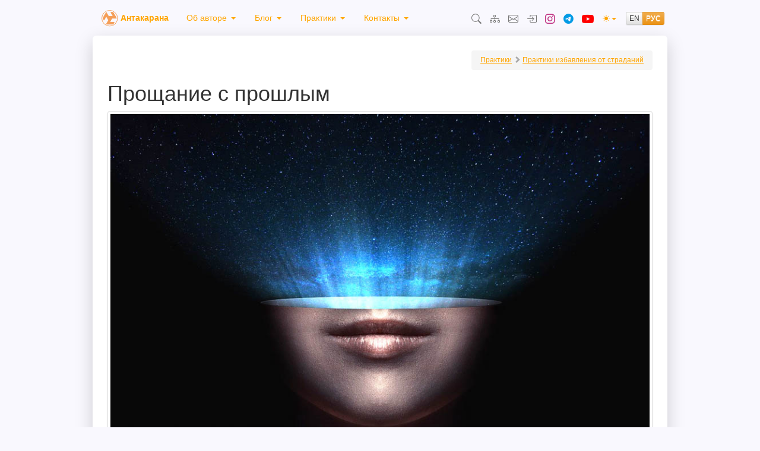

--- FILE ---
content_type: text/html; charset=utf-8
request_url: https://antakarana.by/practices/survive/goodbye-past
body_size: 69130
content:


<!DOCTYPE html>
<html lang='ru'>
<head><title>
	Прощание с прошлым | Антакарана
</title><meta charset="UTF-8" /><meta name="keywords" content="золотой шар пространство учитель познание стакан воды трансформация мир приключений благодарность расширение восприятия духовность намерение наполнеить тело энергией фиолетовое пламя танец света ощущения сжигать боль спирали золотой свет время благодарности старые фотографии работа с фотографиями очищение энергетических центров работа с чакрами расслабление и концентрация свет динамическая медитация любящий любящая практика с зеркалом открытие ненависти трансформация система бог дух вознесение любовь свобода ограничения смерть судьба энергия карма изменить судьбу предназначение намерение избавление от страданий избавление от боли страдания боль максимальный результат ответственность сила огонь желания неведение очищение расслабленность осознанность мастер блаженство духовные дыхательные энергетические практики космические законы состояние новые возможности тренировка мозга мышление восприятие нейронные сети мозг знание милосердие вызов перерождение продвижение антакарана символ трансформация здоровье отношения деньги воздаяние просветление радость эмоции чувства тело человек биологические потребности неудачи проблемы в отношениях травмирующие болезненные отношения осознанное состояние тщеславие чувство собственной важности депрессия боль как избавиться от обиды утешение причины боли психологические травмы неврозы личность зло добро счастливое будущее несправедливость освобождаю отпускаю убираю причину логика технологии работы с мозгом практики работы с сознанием работа с подсознанием" /><meta name="description" content="Данная практика необыкновенно действенно наполняет тело энергией. Поэтому можете ее повторять по желанию — раз в месяц, раз в год. На ваше усмотрение. Эти знания уже ваши. Вы расширяете восприятие и, как следствие, ваши чувства и ощущения становятся более яркими и насыщенными." /><meta name="viewport" content="width=device-width, initial-scale=1.0" /><meta http-equiv="X-UA-Compatible" content="IE=edge" /><link rel="stylesheet" href="../../CSS/bootstrap.min.css" /><link rel="stylesheet" href="../../CSS/bootstrap-theme.min.css" /><link rel="stylesheet" href="../../CSS/bootstrap-theme-dark.min.css" /><link rel="stylesheet" href="../../CSS/bootstrap-icons.min.css" /><link rel="stylesheet" href="../../CSS/main.css" type="text/css" /><link rel="shortcut icon" href="/Images/favicon.ico" type="image/x-icon" /><link rel="apple-touch-icon" sizes="180x180" href="/Images/apple-touch-icon.png" /><link rel="icon" type="image/png" sizes="32x32" href="/Images/favicon-32x32.png" /><link rel="icon" type="image/png" sizes="16x16" href="/Images/favicon-16x16.png" /><link rel="manifest" href="/Images/site.webmanifest" /><link rel="mask-icon" href="/Images/safari-pinned-tab.svg" color="#ff8c00" /><meta name="msapplication-TileColor" content="#da532c" /><meta name="msapplication-config" content="/Images/browserconfig.xml" /><meta name="theme-color" content="#ffffff" />

    <script>
        var baseurl = '../../';
        var appurl = '/';
    </script>

    <script src='../../js/jquery-1.12.4.min.js'></script>
    <script src='../../js/bootstrap.min.js'></script>
    <script src='../../js/jquery.knob.min.js'></script>
    <script src='../../js/querystring.js'></script>
    <script src='../../js/theme.js'></script>
    <script src='../../js/main.js'></script>

    <script src="https://yastatic.net/share2/share.js"></script>

    
    <link href='/CSS/msgboard.css' type="text/css" rel="stylesheet" />

    
        <link title='Практики' type="application/rss+xml" rel="alternate" href='https://antakarana.by/ru-RU/practices/rss' />
    

    <script src='../../js/slideshow.js'></script>

    <script>
         $(function () {
             if (!$('.breadcrumb > span:visible').length)
                 $('.breadcrumb').hide();

             $('.list-group-item').each(function () {
                 $(this).parent().addClass('list-group-item').removeAttr('role');
             });

             $('img.slideshow').filter(function () { return !$(this).parent().is('ins'); }).each(function () {
                 AppendGalery(this);
             });

             $('audio').bind('ended', function () {
                 $('audio').eq($('audio').index($(this)) + 1).get(0).play();
             });
         });
    </script>

    <style type="text/css">
        .breadcrumb > span:nth-child(-n+4),
        .breadcrumb > span:nth-child(-n+4) + .active,
        .breadcrumb .glyphicon:last-child,
        .astrodivider:last-child
        {
            display: none;
        }

        .breadcrumb .text-muted
        {
            margin-left: 3px;
            margin-right: 3px;
            opacity: 0.6;
        }

        .breadcrumb
        {
            display: table-cell;
            float: right;
            margin-bottom: 0;
        }

        ul.list-group
        {
            margin-top: 10px;
        }

        ul > li.static
        {
            display: grid;
        }

        .static.list-group-item
        {
            padding: 0;
        }
        
        a.list-group-item
        {
            border-width: 0;
        }
    </style>
<meta content="https://antakarana.by/WebFiles/Practices/universe_star_space.jpg" property="og:image" /><meta content="article" property="og:type" /><meta content="https://antakarana.by/practices/survive/goodbye-past" property="og:url" /><meta content="ru_RU" property="og:locale" /><meta content="Прощание с прошлым" property="og:title" /><meta content="Данная практика необыкновенно действенно наполняет тело энергией. Поэтому можете ее повторять по желанию — раз в месяц, раз в год. На ваше усмотрение. Эти знания уже ваши. Вы расширяете восприятие и, как следствие, ваши чувства и ощущения становятся более яркими и насыщенными." property="og:description" /><meta content="Антакарана" property="og:site_name" /></head>
<body>
    <form method="post" action="./goodbye-past" id="form1">
<div class="aspNetHidden">
<input type="hidden" name="__EVENTTARGET" id="__EVENTTARGET" value="" />
<input type="hidden" name="__EVENTARGUMENT" id="__EVENTARGUMENT" value="" />
<input type="hidden" name="__VIEWSTATE" id="__VIEWSTATE" value="yXksSgprAlA9rVf0Aj2kM4qNQXFg0EMWdAXcjViurJ97/Edu+LRxTWn+iMp0Y/PZtmDW54KlYzugT5h6STLTSW5HIHR0w+HJ91TOpFkawLC9S9f7oULWKvL+8a7hmQlM/+d1LvdrNgKhwz99kXiISBGTkysU+HcBBzE3E6DUyfcDN5WsP4dXY2KZ+ina6JH+OQP+/7Cy1AC5CsvhA4qH3mlJNJ3iq9BeyGu7bV/KDdEtVon4gbu1n/GGfX3PrVe2gYv3tHt9H0y6r1J8TlM3vlMuhmtxmDXjSxJWOUg7eb4sFZ71niyQiOtdVTXZuwDwJmHdxwUfOkbvUFlBKbmjEfy5s11GODKv9HbATHfDsJbdO9R4xZzrcEzxnLa/vcSYj2MChwI74p3qFB7TBdyZXxKhk2zXKxcrm1/6GmoGC/rO0OhEK3J7vjiK15lYU2hMVE3jp37FWJDKuioNomzpt+vnNcVV75zT5Osw08fvNlIXEEgAYhtBltbpvEwSxkASOzBpK3HFO14lKdCVTKqYZHyJRFXzvsdfV1Q/UGE+yn/lGVIV3s2gqDcVnj4XialV+trbcncxSLbd/lr7OIt9JUsSnDSUXPFyYpxhuxEBKmIY9Nhz69a/[base64]/O9iiv+Our+bfo2uRUYgCBH2McZcEMNZ0kOeCnZfNljm+J37RWYm5DDj8p/[base64]/0jpzvHimClT79gmIkgAQXQA2rxgOTUpsn7R9L4bPv9usG2VchkIZSZxkpKWkYWl1baZm/nomNwazrl8g/[base64]/jk5yVrNoLyVuYBkOJNn8KcZSdsvTgbsat7Iq5t+MJtqkBycClhZw7e/OL+4BSSQMqJoSC2eIdI7vajIoKuDnZ/zzH+w+7cpJwr9su+v16b0DVbl+f1BTcVg/a4Mk/ju5DKfJQeGllenJi+hgdiba/YrpxNqOJ4/Ym+CynV7qnVN9DUy4n6Za0OvzsXKErLizWB4w/[base64]/7qMsTQD0bIO4BN9FRvfUjiukwCvUwOU+FtdD5/K1SA8syI9l168B9Udv3zuctIRarRhPufE+VEFQ2bAQrNQ3TVljJja3PbmHZlmTjH4uBee7xHSVYd+WG39BFHgEdR9cLM8a3ngtmXCtnT+URx8eyx/5BNTVdjaR6KsrfJkRnfTdnhoQHc5IWK37dDgNBwpUKTeY+gk7l/vXjZdFu3WwMSjV/DWiScJU5yjbGqgqmJkVi84T9GBlivufvFElFFexG31yTN1ewhYjUz2JilFvLLHLkLroIH1VDRqJxHUKTp0yJbR7ND1LJPgoPZcRyJPLYM21v6tmpc/m3YM53Y0MSNi95uk5ZcwEjUEeQKKKnMtBLDgaaTMUw4FzeYhJC2zzkC24xDB8loR3UNOEL7HDBNbe+9pJxlvS9jk4n1CS/wT7saIh4fUdBOf6szvVNr0eUXn66+uGq+6cFfT1HM9g45aEwLOD7foPiTuCVzXS5PBz6ACLk7rwmgt5qMbPwNK+6uveyOTmhvV15C/jIqwINFwN51PlNQ6NgncZoWp5cM9NDmH358TL5VhGeQeCUFfNiGuhtgPxXQbcDo0XO7Bn/d+qgiWCoTkOgCL7rjdmEWZhlhkIuBCNoa61FYxsJ1GuMMS4d8eLfkbT/S86W1Jfv72TfQnaqP/cbGN/cU2gy5JSta06f/8you72Iz3IwG/Pd3acMyM7FCCH32vXMgYM4xgdpjIWNdPL5kFX/fyohOPaTi+FSHQPy6zgIeX0buSwc1NAicd8Vpw3jm9MzidegTkOs2YRg5quLytTyxo2X/ceX89ZwNJpXlJm2/dd3xNAm/UcL6C5lPb+LWsCPOGNtEBD1WchjvqZMFOdUsIcJVw/iY7bSapqV6yPeA9gYoe1eDGfV3SAhzGMWJh3B0Pc62/jigL8jFvp6oJPrRuW8RukSCQlKPfYloJE5aB+5ctPCCAlRuzjVrFIk9s8M/YRSDkjrdrecD/[base64]/BYRupMt6rO7YXFpJxDiDQPyeYm0thIpXXM7+ISmDoNOHufp6ddiWovBo/XxJUxqkiA9eIitK50WdWH4VA77hy7kz4lqpwfd8TSL6kgfGfTFcGkH82wmNhiOriKQC3pvyGDv0nSRdvJTndoNL/kCZE4xnJBJYook8GmgBFZGCJtwQ0/XvnH9zVqXBc99zdzHAWF5v/OcA2EvHi7jxtUsNRanNAHunZHDIlWjYLRXdn4I79UdkiSEhlQkbOy+XeYDaLe0s/d0oqEaxELksYJLgMCTB7Idbvk4BnQdZ8rON09fLl7P9pgTMmwHOLkw8lfDBDEo5YLmoGildOsCjuJGmk0W3jyFYT19Puz3/G0e8qxcSHZOra+qFwRSsWyzx1wcThdlmRoPABhngIE8cQllZc6yQhNtDBwbXSbMhLl9AV7c3pfJfoYbmh4irLmTj6bVaJmYULKAO5a1AhG7GYH+M6vJaH89RQrvA4FLShmMZcdaw1w+cJYzt8gRnOR7MoUj/5JJshnRoobQFhOrLtWqW7qoZ8Gf772N74UrIyQXxRRurejC73tnNuR2opceQpCpvwUkRSm2/N5puoouKWI4E/18OOXA0/w5va0UmvIVvIXKwpSlhKERYbRDgB3LNDLUNRdcpZm36Qdn+H+vVynZpXZu5fjORBDGmEHmnUA7qzBYf4hLMdoIaGv0+lZ7XvAxuP1RWriQzmaFNE7X3k9bLdH7VE9yTSSoxuB6MhKfbrN5pxicUOi6BByVChPKeK6m/GOCVU789C3OBLXIxkibJ0H8fpXgX0ewiu/GGef2p10bBwHzGIGKhBh82LoS4YCvZ5zSWUqgFzC3c0b/YIcqtGeG9K0x3F68fOW7fAOoImolysoguRN1lru5gWHTDDbmWkMvIpjZEMyoghirmAdjI/xd2F76PqpUE+R011aIc11NssUCOPTiU5zvHg+X+kXOSrW+WJZSNxsX+j7AZXAStbtt16y2sEHslQCIKIL2gI1TGPQM3X+6BPxoTGFOuy4GJri/MW3AC6VHzHxk9Nemf9Eo9ymnRxJcDLNqIAis4IoBkg2C0yKNulPKCCW+ap7Xqs0iAaJB34f9zc2w6kqUebROfX9u7frQwe5XtSwxTbfmQqtBrAvxKCG6ag2ssnvt0DrIHXKMwXHiJ/y5hDV7ZtzgYgu5QzHk2qpAKFRXli1kpmj+3yLuaIHRwdbh9rrqiGL6Rxhz0fry08D7Zx3RLKqCMp9fNIolRMk4D0C/AIfp+u6sGJjeT7IOBF+kI2JvTEkLqv5O3SwMBbPYKO+EZ9TuBbz01oM/0kIKWBIaLQVpI5MLhCRXKDmCKSS08iiU0Rp9cktpjyJbVtswb69jCOS+PriA+x1xQfPBsWX3mcRc8XlVvh11OuxNT/nuMOeyrweldQVOWbeQONGDF1LeprGLb016zz/oRFy4e43VUqhoBpnOXQ8GPJd9r+O02V39uStvIDQOZ7E0kWFB8RMbQsP/HW4RtasYvA6vt1a95i0O0E/RfRw5RVHEW4m0Xe7qiVBzSxUsArv9gb6beBB4/nnV+7Y1v8/BQLCM/9IhL0ErjzobVB5NeJcUVlN5lO3D6kf1zCtZxMHldZ2+XDwrb5IqYWtkzhnm/eXHarWhP1IKg8FEgAcU+svlPD1H0Ho4ie9KDwzjoVnQm7cuVZHUODDLAQK1P86omPfkq4fWhzRRN1cmxQ9mlBJnBn8+PO01kJTymkcLGxBgudc2y0iTbFQ61dbv01tJrjeoDWtuG5gWRX86q8hZIy1E03t/GwdSqA1hOR3Iy6DjRWX8dddx1l94ieF3YzTiylJwkP47vfqym1ex1aUHWxM9YHYQkuU5Q3jWUaApErv4DSxYTzuCTW6L+Yt5OHkdHni1PLwYYa2IwGkzsw1Nuef+xdq6vbtlklxeh/0RLm8y6qrKDNJFxUrraMYwRsAMAlaSss8j/PW1ni+u7PYvSroEzotpNxanNFV0e1JGSHzzaiFePpmVpsO5XYxprMWKrhaSCaSHus1nULvQMo6nrz5Zftfv8ZbtgLtrLvc9my25mUQfZ/LMQbOXJGby2OcGuTtcwqypoaNaxoxaTO5/7ZCD1rknfA+eEwZHuCaQfA6OR3jh/DYgjuksR8lOdhX9MEdu9vT4KRJMk+s4IYgmqjPsdCTeUlM5kNPXUabGZmXOxOa/Lo8Bqswx35H5gmUnUYdx/jDjvH6IEAOF2rPrCf6VahjJkykORLExzU/5z6wsIZMRR4XsQEGa/KEY4Fc24iQjZLZzsAOTcH0OT2TP5YCkuYxsaLSBxFncCk4GYVfhz/9+K6KZZPMu0uW1akheFSAptxeJxCETzHV9u/ryRNHHY5Dlnoxw8qdKVklXhNEeClFMR6+EuA6y5y9EqgL8ogYKnA2awjzlhWc4p08eZ4mCQFbKN4LOZM7NhLD6iuQ7IH6znO70Fbtb2Dsd3Mc01Y8Wc+nGq7OveaZK4/q2DotDCT1OYGRPPWUe6mBzEKA4VR3ypXr37gBbb6BSbFhjo64fDHMggeziOsJ9MQA+C/YGX2Ledmth602SK2IdLI2OkyVyKt/LoyH5l4fH6AuQcvDgm/A1jgF8OcE9f8o8nt5zaCZIkDVssuva9YODJAjkg04ILEXo08yVz09XDNJAOQg6dKZwJDJmGMAu/JIvW7Hzg6YtzD2YapdQfArabGQc3k/kvditJb55RUp04u4QYF2c+n4x0LjBFePSWq3d2zT4P7caiJ9Ug8kTxx3inCGQ4CMZKtLw+RkJwvMmRIr/k41He98ITv8eWYVyINS0efXH/A8Siy2u+cAlkYiCgvjdtxUb5o0tEOrqQ11Nv6DqkQlhR+/7kZ5XahPKEhIQb2i6/+es8XA27SRuD99neAUo653+oxiI88NjZQjU6+uj0IqbGlrPsphargW/znBoveCpkP5w/vFFQia1SG9M05HtjT5tAafKLDvvWegFAw7p15uiNVaTfuKlQJ6WMYNDibz14olT+dMZ5cZBXfFpQYZ7SLbZix08Z3OVtC9UYieiU7tBa4aAIzWE7/U51P+RPkbfWeUJ8Htj6pDGjZji8e81KRwAz4evhYmGwJSav191IPVWLm+ZHjZNs07FEe/dDyc4aVtQHaD1N5qW27/[base64]/a+oQp0xj6p4fZTYgTG6jFAFVpb5SNT8jLxmFPiskwP1x8vbjB8+pHxkiaVtKH8d/[base64]/u/JGB1YPnMsEP+UxNbADogoeIXaSw4G84Cts7aUU8pZQcGass+U1o+U41LjEJjaabfz8pVy/9U51CB+8u2aIRUvmTqJg8g4C3c5ZJq6B4BIJW91X4IzJ8BB8oVcQflIZHsXDST5IJ+IrxEuDz/rm2hopAsevnIBVeXVKEabDtoZZPmwlWpeHAFjNgLRfkOlf/MzaVKNUzgLJA4jyABHvVc/wx5dhpZHHGvvSw6JbiHHI0CgG7mkKsP5QEvzVb2s+SvknX+6OOrBXPTukXRaBssdPtf6pAYzhpqjWJtfwbaFfRtiJKOcjDPmP/[base64]/ns/CAwyAKF4hufreAk4oRCRRFEuJ34Nw/9ZMIEq92h/DdlrBmDdSLXX9PC0Aib9Kw24uEGciA6j+kVpXSBkzV3+c7vAJUoURh0epxqP7opGn8K87J/92VtpamUU2gDmaVZAXbMv/ResYuwty4b14FHKwrjY8r6Sp5s3q2/ky8tM/qk5m01tmNQErA61mVLuF/0RmnuFEgszqXVBnJX2o4X4Sf22L+h0bSkcmBJe45d87d7vk3cCDAoTuTKiQWby4DnCqTxjOeMT7k4LwsqoA0vtg7JeBrkpxfYF2Veb/VuWiUEmpGFYr4gtUPWrv2v6EtJlJcVDMJ3o1NUdpwg+WWdE44Q1CSJQVLTjGZzaqiK60mr1tD1DVWNQAb/421GFTfDuvR4CGyqerDStdYK8DOx4KMJJLHlee8aiNMxtZI2S1+e4sTvMsAhB0/aoZqGYIkGRb27hoFhlGx/ezCBNcexcbkLRw0BH3KGB8XAgnt0VT+FpQm8yTi/CO8SQI08ecduff/+ch4phco9WmiZarXMUm/1Nlfs9pDsIiAUCyBFVK46Ccj+g9XFClPzLwVid0VIqYWbnjVk3TbOZZI8aqgCZhWHBEWGwEbsH+nvY3OZ2sbZfNP038M/pF4gX5xoVUN5J2pc6TzdH1FLmG82zaaWfeeQth+6pp2m6oSrLWmPVYIxJby8L3AISS/qtjbZUZ2M1LATcjOEUq0xSnX+cRhRnOMoi7OftcL9EJaCwC6s6sVF8hiMWVsbaUSITtHrWMQ5XuU6ySaRcPrsvpWPALOloKbY1YmRw4DIpA8+RT4e2ajYObkpffyZ9kLN9W0rWt5kopMYBML/srksIsNvE+1TAVglF+IMpox5itF8EgzDqu/OKIaNirOFNESSnVCrt9iDoVCJILUKqm/k8dY38rzHmU+VpZtRNJDT4hCzj5JF9DQMqm/4/RLPS3l8/9P+Ih2zsJYiuzovItNs7Jve8WjTUMUQ/XClKvt1vClHa7nhlWjUQScPN2cZ+nteYG5+5NH/TesLEzJpbuAV6t1dEZALtpEQF4bLPeSogRKaYGk5Zr6cADYQ9eay9GZzZvFkJCBAa/4arkP3yxx14jFOCNu3haKxw6uLIisSbErqyk6YqVEM0PLDky86e2bBO5QWS0xUTnmyrqHBNRj+mW220wlISY68cnnAnuc2dJUn8/ZanYGKsi1TAULkqoTItTRx11yhwfdooiTRlxBnzSSJ5NQbq9V8LVGzw1OSXyRvwprt28dt0KkAW15ltndFJWyWSgBMRB3h0ORpYko1qJ2GQNdXkduTWhhhulczqMxQ0Z4Y4g9RnPN1pC30weoMINHoCJx+SL0JMFQYr/Gz9qMolWdKEHvxjmNmzGFaQOoZ75TcQkbOFchOLqmQK4pjQxDtTHfGr7CgLCZ5Zd2fJzUbo8Ny8KJfeJPZod4LIxidoGMTudzxoKtJXpCpoG1yZG+fl0NK2uS0A0n3WemKjRzDq5EdDZmiHECVXpcoDBSkupaBIaGrNWOIGQ/yIX1imKtjx74SOPsdgOjyWXv3LB4EK0AowoHTnOPMLRwpvkAh6VeJEXEYqpuowCUNiX6LODoeNqmxLSvkO4OBO94soIwhJh9OvgSvHISY+K7EElgUbSi2wMa3kr6SmPZ4aIEcbWmnyXnAeyjKb38/3Y3aJToCLax6XPAakJDj229E45gGg3k1OPz6MlNRjWDVgUZ2A5qscO3Lm2IrgM75tHpnLAiTwX4YmZyls5ox1QqS865L00hvLOLzeyFIK/9x6B2oW6QgsO5ErVBxWOswuJ5GsGGnY91gXAkzkw8FJ7v6jddfslaO+uZqKnd4ACh/oKB3L2eqXWx8nOUfJA9Knn/AUxqeEk/A1E9U3vCK3fcgAa3TaFoBZVmZ50umJdNStwLyWCRL1N+J9JDY9muVVLxzS+UVagA1WcM+tdh9TU/LULWWeJ5U2sKBhDzhtAC6c59GzFJJk8oQgZGc3nl/xtXP2Ep4sbM7m/YNXNgGI8FeHMrLnVnOjabDydCYznN+wZkBQ6BVNjg7V4Xe2XqN3+ykVtbqCJvOG6rn2YqzaESnSNB/wmK2Fcnjjjh1r2+p9iPtUyIzBSDEuJGK4Cv/7YNMUgqz7QWSN/[base64]/RmlxMGjlLtQuhY30IKL7C2xeTCuTRAKilpvl7FotRpOA+Qh9CzYafVq+lQWYmGexC/TQOjsh/nkabmPIIK/pYqhlNOEhjD19hWe2GyzaMJUlr8r99FhvuReEExcuAh7hzUNmaDacmBTiw/[base64]/7XmojpCEWL5eJD8WGXBBRDIVC1K3cNi4Rr91xWWFWTgOmW5JOeGtXkrYsY7/pU4bxdn/tSl6iP91XNIvNM4/3/zx+nQ4VX7UlqlRLI7CDNA/4/1W/MFl1NZdoR7ud6vJpbmW0W6A36tuFI9apvMdFWC02Y1lAk+zR0NilOTHyZs8RlHVFFNGbnT5hkPQJpq6dj/GSM/tjYpLhnk2QFme/nnqHUXbleQDKbw2IRUvWmA/h0MPxOW83JtfxOGXFxdW7LQbLF+2wgljYGkHYwADGNJTIXNiBF6zl+XEbuGaaTfjJMrm7uOa3ZTe6hocePeVy7QMDzxzDVNoMN3TIBE8ri6FHpxLN6fwmh3ehxUP/[base64]/jXzsCoffZITVC4bBNTU+dZ8s89dM6uS5ZBn1Uz2bdhCF/sf03oMhHMtE5pVgUlgjswFwFZF7U7Hl4NQVX12N9dFrnng52rrxtzvVgPb2SSCSfJtf1Dx4utqQniliHF9XXgjUomUX/[base64]/SoJ5Kz2HXy6YbaYgQdtz8AIMli4zqc8GYgyAzq1kmsjhlGT7Cq5quk2y2pbqbj4efYhBGL2POseEJIGLLUwaR/DGEycs9k51wfhtwlW2ujAvke7prSPg/I9GxxNkALyjsgFoBcEXHzv4isga8kXjyz4L565cCnAEeUvIhrcpEq8EjkWiEprOuyJhySNWRBI76P0tXdv8GAg9v+YISvxelc/UcLP4smNG7divX3cARBSBkQonunG8JCIKzWMQ37o2iykXW/ZeQwe6t0I2EyU4hBk0cDS+4wHXCjyYmqXbipnOxIjscOGlkgTlH7FaMI7sfxxTeP0hk8OkY+rmk8denYAtyb5eOAToDC9hH1iAoZZ+cp/GXi5KFf/n0EBEoB09osaoX+W9zBRbcaGBgarMwv8OlJ4GsD11dzPutYqV8ITGe9/osp9powgcINffWsLmh2CBweUCy0fL6/B0HYl7Z9iHb8WZwTROjCWn7WYOmLVEr1bLYBLSb+5PL2Cb/aqX/9GACXhT3wYXkqqmFhHhLSKP60CWw06kdYFrL6AHtg3j9Wj3b50mx/4Jh5A/Xt0YQvhWtZ1ynQ3OXheFcskCJ88C+rTS5EMCc7kStF4kRbVSIj30d/y7jrZ8kLhblFjwmFgCs2q5l4ZDnau9q2OG9znuTzWKDmbEGgQDdngVBWTusj5N25zFyuTOxQA2mGh5sNFfRiCfhH3kN1jjPEmAhwdsmSbnp+hEFmA38JCfIxylwdVHCQkcKuqXI1LLqbN+/1tSW9jPGkBA7aCAKJEPHYYZpJzKC300P9hAjvT2rohqbaZLRVt0MDDROSyGO/6dgaRz0hOQWeMcsgMySwmN/+mkTPI81JRZTHONnEFGaHyqKV2uJfIPGgtIIrMv66DuUX+G09tk7evZxYGPy/OXFfUYtis+Uxnk4d9PS/FjoZ9hY+z8KZO6bNwEDHAtn/WEtBcFQDHkVA5A6ccpF274WzW9CTkB1Y56zhuSOgdzNySOVhB+Xwnw3y2qW7oL25u+vs+dum6BfOJd53eieN/GAL7mYB4mmUv6pkAOajtpl7f9cR7F5yonzyDk7AGiVQ+b3WqVk90vIC2MqeIUtfAHArZeniz20tzAbbjdr5C8ssRWdWhabwSB4++IPfxXbvXiF/eNca0XW57qVlv88YSi5xbbv07BDgB9Adel/RVb8zBLtn+uAR1bwAZuR+FD2rAEEHQfxHKaWFxWenwkxM7OhYALlv9duDfNb1rZ3o2GHDE35SU352THaJMoNLVGFbfPKXXMQJiiSxdjaHqZ9jOTqwVby4o14QXEgnJYBrHnK4LXCmvUDB/8yfpiGRAgZlMaBmYTs3DYvp+1BMlbaWod7lie4nm9Gjcom60UFF8EQrEVDvqd5N6KNJeZIPR/rT2Gf15XWQiwvaq8AkDwU4o8QXZt2V9jv51PY/[base64]/gF/TcoHQV9+M79I96K14hMNXKyWS0m2Wl2jl3KrNVNsK3e57AI4kJ76ZoGxHN+tMTZDVEqIYrb6B2mLMOGoevlp/UzMiilcL9LVMoRvxxbZi9xEuLze1zteXISg+nwooHd8oUTnB+K/BqrlJPQaXNrDJJjgsTIl9xxJJed7jyOH4L0PlgfpEI42oUbUeuR2IyW7GSN0DIvfY8Mh6dD/aXrtNIQ8zlI+8SrjVQRF9Hh/[base64]/MBFG78WBdVACfIvi3f9DUwuYdKbyA5BwZ1uvwTtYBwkbvi8d8RMw5HcDMn9/Gy0wTsHsRa5LsvZsSoKExvGtoQjWoZQWP1FTVv+mR0a77GFaE/b+558fL4dP2jkMChzV32q6BbvZrhhLssM6p4ttw1/+ORGrtUDQXtow82yU0va/orj5vfSZCDt+4b/wRP+3gNYFs674bQ74HOjfq169nA3qXDYPeYDrRNwLjmLqfh1hNAtlNIo4CSmHahPeWrutTnm3w/Jmx7htRAPiOpn1Gd5fUjYxIAqK/IsmN2sg77HItgaBKOG6vjAuRwiBogccLiajHSwJJakcW7lvmA7qCk2LHEo0ozU6P4RGGjHC8r0gplQvEBhKQ1RFg/Z4BQBEGJAYWLruAhafVi0iDTKn/8lSVVKWbyfpQl7wtjy7DJfyyUvtSJ+ivJyswo/4TPAbVUl+e75ICfRxPHOzlTdq8Kj8thpjQQQIfx1CsrtUtnpifdAuX3liApx2pA8cfak0+/oaIVc4huYOszKdkfTOB2wnVWy28n7L2XHrnoT10xgcydyFDhKzk/YBsuLj/8tvVKGyhs9BO8E5NZNmKPSGY12YP+LYWtsLFuLkTIHlwz/8Fcwhmc8QvuaAZm1ica8W1nOgtT7QUH2kidebL9Bj/Ec/gPWDdM9T5NiSJ1Z3oVwc5RZC4ZfgL9+3H1swaKTnqvem8YfGtNgrtHNNfyrErMzGbg7+fw7aT2su76N8FJHq+3oBkZPdMyawgz6ZT9ObsBSioYkDMslUSpIVx4iKamnsU/ZTl0c5GLsrJEfyqvf7Rc+1TBMM40BKlPR99a2BYEdR0nkAHYWsbhKPFl0ULRWAlGM5qAEp6OQlDHjtIQK1o2gu175dEWwhzExnHHJYKbOPE88imqVasE6V7RM8zuEUSbv1XhGINbDSIw2iwfPNF7RLwfd1h3DYTZlEZW65ql5x4gWIckm8cwkntQ4o6Xb/w4OsWKRD064Cigeu5/xqBYcGNVSuflmThlmHnq4YWLICQyJtjrQD8QbsizYGYNHEMT/gsp+GrMIqEnglXCU7hlAMiiyWnpzxJzFMcJVE5aBlZOkEkATrgWDoXXbT2SBdM3xiJH+Vf79i89N4RSLJVnz3Qbwfl+na5RPqx/I92xFGbAP/tuUpHZH8ZzRrrclla3fznWwUART3xGjoD1ptq51iIUuzMT3Nxp95WZeIQrV+qFkvu55ZiCXwQhquV3r7uqYps4BQvn5FsL3I1D0lTp7UjqMQySOlskOi+C0RMsd3fAvk+/BM0s7Q2LoggemVbvuxhm4WGrdK3ZOEuzE4o+PeaKS+xjhbvXKiHeiJBczG9ITZzlmp+6gFgvA4jLrA2XNKeArJrJJydXRt4HRVTocEDMhAqWFZ3bCk2skXa4xYO37K1yulo+OpJ5rGZscoXoK5L5eZZLe3wxBqt7QlK6wt9iP4SxJ15uM//uAvitfydvEnj7aSU/aZXuncCG1tyVibo1BPMnKBU0l6T5PiMWBxLVNfVeoHf3ZQB9Wfq61zbqqFr8Tgxq9N8LL+Ic5gG9gqCzbj5R7P7trDmZ6q+PBpgDEfPr8MGUBbOQh4NdsT8LuzyPupDRh20NEkQ/DMgLmMxvIUsn7GD/F/0cbHTrD7daV+osC77oZ1GsifhErcJX/SZ0e1Dfs82YhrGFl/hVSvY78mtV/bP/DQSdbXvfA0Ymv+06lQuDK6Gj37hzzszwejZhL2bzhXWxRVMTvDiNWyhmdOvx76Op4MJXSop33dxN0186kkVPondAGP4/IbVJx3ZbHnZ2b9cGBOpI4W/qmhmrn3kmoOtTkujJBkYz5/bCiia7xSROfmRBTmvdKHn3i7VWpRB2gc6PjFCfEz8KJSMc27u8Zjq2TT3FKStSjO1wvG5K8xgGukLvTB6LbLLRAtlO8q+krHoFHN0yeWgM5/1nI9gksKdyQxxhfNSsnLOoivN2gdfygAMWeZUaQrhKe7eX4E8l9OzbpQfebzEXykRxxDGwW4w05VFZz+XmQbv+7aoL4r2KVtiy/3T9LKBXBiwRoDzjpqyTOcwTvurP1ktNdVFBfLl5TmjYtcWuAgR2s0+OfwiqXlYI4RBqtOzZcs9a6FMevRf/ivgV2hEHS7ocZAtE76Y/PVyqYAEROaFDs9zjm3AMMolPkS4oeDshTI3/lmDR5s4QdUZKgSiIvO4aYv8kwYdq0UIgLJf6xXTgou+bESj0a2nuYYl72Sa0zJnjc4RM3z0yHLVta+sF6vVSEtAenozqhf0OiN2AWb3KKXyhASTLkUmSQN4UwTFQz+hSdHXVvBVz0B0ONr85GwxvnTOftBuzbhZI6iglHLFouRUv6TVfowbeIS/tDjMOXihDt2uj5xfwHXUzNezTq5/ux+M2Xq8DnnwoN/98rzrqtpVQfUT5ZFAhrlfBNDpFo+eAkyrJQY+sFE2CMCnS5hVncmSYQXfXREwQ0dDC1C3ywzsrPMkuTarGNJaezDr3mc9VjgixGoKDf78bkO7lN0sstYKi6/zu90j+tPswy8VjPTr6ON+ubIcrKTohTcZ/tzLUBFcaUg4apDTVuyq5SjQjHRP1zwHFpnaM4kyIljvLAQFkTUaNv6nXgHXydvFvK5i7F6uKsMteirJIgXVSpgGz6UbxIi1F0FB5gT5nfhElBVyOKhdROofYcMzEPEFOoJM6/sRiu4IwWZMMrA6WqOXEZINAdZPCW/2/gwiNVQVUVNDzn3OmtMt6Ax/OVzoHkfYD/mDdpzSwkXy7g6dlvTcmFLi+7jnQhI7pv2zTtQkGLyo8hR2xY+AZyCID/8GqGRWWyUmxDaISr9pvYQ8CH4EnD8ZwI706TBQ/Ab7xAAa3b3XV/CliylzYEBYiBcDtH5i1aAj1re5I/2+Is11N+00DAF98ynLoRt1w/pnIewhoxnHKoDUYkNe3Ui+I7ioDR8m65dCkgCH2tgba8c78XsnZyG9Jp04PRMGE6uhgw5e4n3jdsoYMySO2NKp9yc6C7dAoVT3igi3jzS4cBrOz1gjV4wQuFSRFznVFGtJZrniCd2ThvXiS1lusppGZJ83gMqIOl73wNJ1Ku2tmQOKIP9J84Dlddf7b/wQCT8a8V1aBj8VY+HP+QZddM7GcQYIxCKuwuC/Ei8nvWkZM5BWaPBBnWiEZfor3rE6oFzhn6JFtBQpXfdbEPvc1hVWCR1Ylgz+xxxX/A6RvlBtSZ73M0sYQNCDNr6EBULCgcp+fEPmcRSf2RQiNBgrjWlVSqz7VaA/lPM+kmJCgKForrRgzrcFy6t/9esr1+nn8uRikL4OU1qhDUu8Y80IfkHdkWc4aEcztimjQ5C553kdcYHjZyHcbLbHDXQ/+XxdF4rMh1vuqzFlRCpFtORqIeMJPYqAlO5jnrOPp8WAwCrzxoMtQDPmg8ro5f1oeNn/DYtZqrP956HWRXueLlvzzGIBwPgGmU4dk5e5gsSNMQlo3OelGdh0O2SiY+4+jE/CfPH9AO4poAfYtqRw3zkIRCZevjJHzzajAEOFfCzjyafogvJZBwaBLszwK93P2PCKYrn5GZGjqdcH88iKfJaKduE2KCYUlKK9h2gRXdhAqimANJeyOpl7rHDDpKPmgfqTKSRogMtouS8QO30uUSWdENreZQ4rY7mOOymUmlrjrJSFUfxU/ANLJts6z3BwmUlMHcrADiGrw0M+QNnyM/eEuseXGr+iHbQnZDPJRLIF3Q05yQOAqYNcTluf7m+GghVEnqtXdP/L23Ps0+l+Y1z5xCz3wALEoHX5mfc0qPsYOn236xRCQpaW9+7t2R5yJTP0My6Jsdqs7/dCpcfMLFJtNXmsziSDAnLvoaL93lVU+weULMsRr2viTojdmx8NsEhzMJei4ERJxYLZ2GjWmA/[base64]/EXyDANHdsVM14dErZ/RPBNC4hk2pYMIXvyNNQupH7MraYtm/dkaoWvywDEhTPpB5WgTVlt0KXjp8PsfNV+2wT/HFGN3qwu1RDos/[base64]/JoV/dwHDuc6Hq80SZgCfFHSd3v1l1YMbsQQrcCHSnP1aKW4hIMm27sHTTLBdBICUABVVrKjewjeMmPd9LMlyj7z3f9ZjjKOdrjZar2q6Rvb1Kj7PBTg5TyeLtkZPs82riuykEDfgVF//TRko0JhOk1g7sIH17JF3g/Ax8h1wRZ99leMLQwpOyP0u3Sa1yNFv03ROW+6Q0j1IYuEBssBKwk+Gc/OMPVvUj8eRogOiwAqWfE3Psq71KAN/t85yc+ymj9x75RWhCu2Cv4pMo59DgdrXR6dD6d7c3rLeXwMeZrPcTtXXEtMDHafPXQQ34jS4/l2lYUHvjO8/fFHitZy84PEc1S5fQJcxJXMUWtG+kUZ6i/KCVMz9d9F79sZu70A7VKDHx67LIGddGREDh8PC3Om6MvgOJs1iGOtlcnUFVf7XB5BmqZ6VcCqZMRkEaKzxt1amlQvF27B8RLhwl0a/s7wthoABcWElD9Ow+5yuf8vCPUPsVPT1QnlCDtf5v4E12XGKLWILW17XKXJ5LRytVGq68/OkLh3rkzNiwi9YcQasZ8WFLH4cqyYewkCKOIOBUcd3qTBJr05kL+lmwND9u7MI/OR1Zoel/ygUOxmUstnXX3jrnGuDlylDYRVbFhJexxSCnHxbCBGvKTDBXEn/pJQ6oSE+dNmcLHVvjEeKvwm7Spn4DQaWUtGhYScEIm0+X+A/OuLqNxW5m07G1tammzvTp/x8QmYxjgGSmA8IFZdM8+evz5M86ptUViLuZ5qpJ9+j4y0xYst6iujzyHoQYSsAAAyVjJFEK5LPLczWWHR2qT6tjqeo/OYD8niKO/QBOi05Cg/DQAaxOq9uCdf2P22XnSw40xV1UziAQtNC2fS5iOd7vXfopoBKpJgB8Y12BGHbbqLR/1oBRgVe59kjwaTNjEvdw+Q5dbI7rWnL4AlpqgG390mwt/LDNsmnX2REVAwi7vbmPApBxGm9dVe9aYUcUDAv5N8TOv9U3ml6Z86Hfbdql8D5BFZKFMIVaXfL/0PtdLmjXBDwa9ixAp6JE13LiRaVOQ52fOpTWBJHcGm4aj5xuSaerxiUwW7pLE0vU3DUBx5VLQsrKF4JGZ9yHW0QhVpIWFnxXmHWPyCNcLNFuYA9pRM+cuQiSUM+83mwkIev7nKu4iEyYt/DnXGVE0DLmQFjcC3Oah/l8dDKtlHy3SsYGFuh7WySepSm3bf80ohS1sYwT1mkSNIjCJ6a4uAMAN5o28sqveoTiF/Fi+IJG65H77Cse89NCcNYt/QhI953rpxuzSDsUEoVhoAjVgF9msocNHB2w/E0VNdZ09dRrnkEtsE8m6Zwo6AIVHVtFX0Vfkj1SWs2kl+iupY9JkqKyoDMaRskLZtGp/gbRfj5Cmy3Ze6XOtvW/Mig+uuhIyqVkRsf2xZ56BQPmByUTtjjtq2UduYB16NRmVDn28+j9JdzQN/urGi9Xi3dtOiZKA1hmBvxoNmBsSnDaS8wtAaaVf+t7zygCagrdJODDaAxdZnyOdsxmTL9F8/853EiKkzNIpM9nWBD68VhO23TzScVo31QDBFQANkuE1a4mIHIiK8Vw9X30GuOW8uAYhVqOO5lkg1Mks8AMy4bfqTKMI5MQdWePAYVCFRvV9J/N0ND4pBdOrQrmElO8VIz7Uq8zCXDoUj3GuWXOCZDT/87Ye/2lSIOQKKCF78LXNJPC0r/wU6eiWnnOiiwHVzXJjHIbPTSqjVoOXEGkZji0U4NDw8BResAOgRTnxhB1GhngzJ/l4qXcIQthSY+jXasIKf8jJI7sxVeBDEdCEHEbfOB0x8Ju/UBawUvm66IBtkNrlcIkLA8WwNM1DHmPA77R19CocSsTZ+fdVzZhMymU3JPeV0/wzGPgoGrVIM+hEr9ZQiQrOpdocAoYE3EAW+zTjVtYpc+hRbNbvTVMsiLXg3MUhUaKcvQ3zna60cIeQqsAPel5JzwN231OdWOp1cCnW5F9qbDoxfw5RN530VpY+M3QF80IVTI831oIEHq8eC795yHm0LkuHeHgiQA+kVhI609KbU/QsJLeyfbTUZxcLTVIqPiWayDUNFvspRIHlVH0/G5wyN/GfO8lj82dRcni5wyFOFsamvNmL9p8/dkce74fl7+HZVzVnZ4NuNIEVDmxwwK4QVh3HsJ52JRycVejrT6BGtWlZgK+++OdVcFruC4in++qgjyoxG/B1OA5gb0j0hGaZvE5qrePxTAG91W9gNSp1aL2VQ59JR/WOkvCct2lR7+IDGl0Rx2p9iqt5p+0zTc4HBJO6BiWU1+NT33ikX04rLk/MhwH16oSKsfHKxrXoZeEVcK4JWFVN1E+ePDnhZGUdBKUl9WpyfRXYo3l2ZXxKnbj8ejZYIRKbwFIUp6a147xAjQZMAJBX5Q152kk8NYhRQ1yUNoR3SGPS80NQqShr330mhXB2PVaLQXNj9qrZZ8qQNo48ej5lFGi2UApTalmpGdBYTXh4QyMBkHAIX0cQlAiP2aABxw/P8Zbu8U7QozsfIJl2w8wI5Ve1wCpVtchqiIteJc9QP4SqiCvgYonAHJRNZNUPKIEAdLQvjRsb0+erW8UDbe2j4TFhF3JdHew8i96BUJ9xSbdXJbAy9aC4e0CZN+DBZ3T3aeXO9RW/xXL1Lg0GDrGc+gZCO8ARX/0hYer9B1+HOKpPs9Nr4a1ZQHSFZ8KJX7YdvOSLbq//k8q5t/ZwF303fiYG4KzygfaXRtHmyD7nHQzBkhMxA4/FA2iTnxQVWoW7lLeKMKR85e/q2NZGsAxbJWRb9iFUx3Ib9bK+V/rVYcCU5f6MMhH/n4ynaFgB3psUhPQlpnLK/K7CksCLSM+8QKVJax8ZfkTzZdy9hwxvMJ7WBldwUGLQBY5+cZ8LZ0FfzPJHSMej3gtw6jbS7PplYJ7jX3As2ROPF0gS7DFqgPrgR43wKtFq0UgmH6yp/wiE5z0gN0ze6RfDai4kUD1sbDwS7iy3HlNUg0xiEwbFSH+QtN9LYP78HTuCMAU49gjHfFa1TTroxZhBE5x4NC2e22xvjXxwZ3JxmIji7/[base64]/B2IMvdkMneZQjGEc/bBw0uQQEpcWaDOWB/4D5qIoPa8ChzCTr+hyZlGeyGNM9sYp4PVSX8NQzj/QlR8x6MnHzzSPKOYhJMNwd8L7xrTXW3vCRo2A/77mZjpPe+qtb9xGiV1lPTXgldmus8cFWQ8SOPGsgRIQafmMO6NdnSw5FwdQF57xS1SUhWUVkAPnU2L3YbwjkvZGRWG8qy9ZL8IMRHI15Atn8whs/QzCCqyWuv0JVtw5pUThn4lWyUaDQs6olDlIDQp5xy+IoTVcbUb86lbC/ms9iMFajJTxc4uaYzCT3JB2JPk0Rx1k5EUgdVdWbxpXQv7FZdyESGdOD/3NBRr0aruaHulvZXje6Ika2aEhoLIXKzjmq0Ppk3tKVzqBKj0rh9/XLeUCUg3o+1IsAekSs/nhNbZpyPUxCv3vnXLoJcMkEaDuVVSPy1qZ16Nh+Y5/xyD3af7+EKkzjqslNOtPWev9TA/6G+3TBp8i0eZ/EBA9ZojERMRLUOZoVCz1caIdcEws9F/2cuAHg7uJig1sM8N/gni4Df7/MwUKpOoGxY4/s1lRPmTG1xW1z87EwL8MmgwoUP8R5PGm6yToyzehN3qFVpyo6Xaiz8JKka6bKCLnQy3tRSgnizIogbLIRK30xz5hBhPPEmLd8TrMVgSk7ALs8oVjBMQJS8FkmrZCKeW/Y9uRi1pkbldHF7q+S5hxI19BfMUNT9bILNjtbI5wIXWlzWlm3VZ/OsxqQAayOopxh4fzTLmqH5m7fkH4ret4hTTaaEptAmf5EVQah2OQnwXKPehLPl930iHtlhVSm+UCh2WcCGL11LUl9WgP1nrSKMiJG4mZygzZiv7vpiLl0TRCHAmZApF7mHfNeKhKMQmnb5sCq8U8UIEM4yRq2tzs1nZOqBVF/QOV2V/WjnJ8njZ4bStER8jYeE6F8XFMXaVzmipCoIr9KHuQ9iApsgdBFPpYopEDPdoecAeL2R9BnZuJW28biF+ADbS4/SSGwqp512nm9K5eSKISAXdSnDPrdcWG+capwelSBdQqAxhxxRjPMY0QZ0NWHhV9jOHnSva55nVcR8lvBybpMz6QoBShcD6H+GOvNK9Qdrpn01ios0MaMtbf2/t8g0EbVIJfOFxoFxS+g4dcSowEYv/XQFtZGxLKvV5eWCWYH+IRHVJGBWZo5Ot55WW73W3knzxpajcgI4+PUIecsN/N4YPjXad/Bwl9JBxSct74/5P/mnewNx5OpyKY+ZyyBkbPDGhvbAEvElPRgueGBpEDO3QGgdf4g16oo5dAljnlUyRHDldvFfDxH3AT4HrwDGOn7jtKtJaZbnNSz+CiGVL0MCgB9B11ZO+SgsXBTCoUuC3VkK/DKwiP8NJm5JPbEUJOuV1ai3AZwpqxfQoDUNQwQJ12NB8Mp6PDzRXYvV4b5ChgcklY4IsAbJDdNipErHsFsG2oYcrDKxRfAq2lhNgkNImWpjUsIlIUUo2KPIsS+GlGIjrxYiABaOTTVzppjc9MZIoaRAS9zhElmboxya/7ZgQAC67EkYGrmXd64d+yYCXsn0tByO5cjoDsf+3qdJQ83nhGrPjh8rZ7UidJi+vdnK4A4xwMX42rPy7x3a9DR9utXmtMfAM+31rrha3odBLPR0gdNIL2aXJgwVprbE9KJYTCK3jKs2KbL/hXKJ6SoexiLBasiYoJNVbHEYc7Q8oy0tWUIS0BoqnTHcWqwCX2Q46V5RRJhcGEB7f/VOM7PCRICkNNtU9Bzm4/t0vEWOPqeeBraD4YmZuvHInxsJ0ACS6aFRxZbSypMMg9FoEUvYQ1evVD6X0lxyYv6NDSYB/K3AzwuGIFy3CTOTw03/6ytqEKVJzHgEjz8KONEpDdH985RKZItzVhyY4XvyKuZ1Nyb8qGWLcBgHul3obDV4eRfYtwMakxN81MxY1VI85dQaa+msAVZbdYTozS2JZxnzj8bCFb18g5xxpQlnyoZp/sUOcW17rAShzuOxIGn9OfjHcMjEvr0NVrtmcnCQW+lZcrvj2X4Hg43yXlKjWrMQEd55MPez4CeAaZ1DRtlcOb8E+BDPNfGC7X6ZdJMimxG4M/sZsTeSbZSpZEbrDbNsHqQmk5AMbnE6zjK7VEXh/lu3Q0w9SXvQBInX1Yrse0RZS0KTvsQYprN2XE07Yr0prkJo8BcmUje2HnMj0UrEdxY+1y4gwisIbXPDvKoXr6IyVHwRB3naFcA06JuEj3fY/mukRArY+n6whrW5K0AHxbEdm0CNLcf857VaJ1uu5YI4GfI+pVaCerZtQtZ8Hn27qgBkozfNXLtoxpyJHuta2f8qq8dOljN8HyYQ2bFxqhualHK6oME0zMdyaHnrUlM5/Looy1esS6vwEjUA8RAEdDdmWZwpOdr4gW3txCoUq//cLVrpb84jR2nVYoPMyhJsIrxN/4klOQl90QDpMVFPQupdb2uCW0A10B8rRTk1RJN47QmNxqTm5hiGl5eQWKExXo9TFFgIHpBPuCLU0OJO/SvZBj6iyUBbAB1Na4VJsLUo8gcOEfpF+ooB8WlCzuCndzyqBRp28BTU8bcxlRuAdB8+6tGTjh8/hsDwc2pl5d5IcetYm9Hvfx6/0QdV5NeceVHFaKs3wKHn/oW7d+LOzaUabvoXRAtoXbyQ9dwamPBsFShA/GqBxfYJJWAb4fiVFmUT++NWN0mQTOdlmtAdEtqYhMW+QkVvVgEERb3r0Ceyr2zu5zu1nQGzrB8dE0x/V/HxqSXbAEOmbfkHr11KkA6j2XR7k1OTztSQMExDhExQ/SyvJDD0XDy9DFq6/rAkmdIB7jP7tsBIprZJ30HhESkqP/DgHxJPQlBp302Ff01h/Pi0bqkBqqcE5LaOXeuqAekrMMwjVzlyVqHqN1Qz2Mu2oJeKxymg8hkdmkEDHLHBGTU6eVPs4O0ITezyTj//dRsOpO3603+3SLLbqodl6yGAEkC+CfsdtYPDUI4b180T47N+cKdwGUvAvpfm2q05k4zs3qzYgEw0g3+9AutOB7v2AAuUeyXAkg8fym2tXxSfwB7+qeeyJtVYYgL2OwpQ8zF/s3wlZ6iSsZuxsVW2HTC5cp25r72e237coIa4RGY0r290MJMdfe8ki8QH/AJpXT3Rn0Ea+O2QvrUxVTFLpxLh8FJ9R3V2BOzzZXyx1NIpGieHqE/0AtgS4xwKJYjlA5YI0tDY68y22lY+ip/kAoO/I8J2x+ROXyrnoVMoZBJyCgbQwqjt3kiZYKhINKXLserlCaHmREUe4lf0NJUVGhUs920mSStSbQrcmD6Q48Lo7kjTCdwlbaUChutBBc0YD+yUxdsIleJPQTCkCmsIHhRGUUQKJBHXTaRq464hDthgD1s8FgS7YXtyhRbl85/[base64]/a8beYG78rqFCoH4Hl6H/o9n4u0IWo6RBn6h3YjiS2ss6tUuCVEby1HGciFom1W91Z4Fig/vinn+GpIOzm18WgRiBbwidQk//vUPwlq9h0ZtIrkzNCBbDsFwkBkONqpHqAiQ3Ze7SBzI7xlRoFLV7MDpfjVOwxjPKsrZYZo9/[base64]/UttCbtB6IavdurzsoB9SVKzGFNgxbyWNkyecuua8qzrGmNIej9gK7fqghWtojVX0kQUxW8rqjfI8KHinKNxD9ohnWFPClo9vHECDYv09MrzF+l38eW3l64mo8Czt2Wo/+f4pkxWwgYUinHNx3nD+MRhmPr6/lCS/z85f25HPeA3hXipMvwJd44wgw9+enRpOJY5bscX8rv3EKuXiZXfl9ynY5kuv4GJArs/XndQhrl2Bt16Ss2Dq9bJiBfCqyzHFLCBktc/PepTZKhcn73KjGwTu48w0Dgj1RDL5K9oEmcJHw5stRpSyW6a/CnHpkQz9GGdZo7Y3v0lGuSxaksQsTwQPxfJk+Zblwm34Kdl9iFEhdq6xetEi1VhAde/vnReSFCPLEXxvzuAPnumt+DKcWobpRfdpfLd6Fw1nVVSszzwpkSPJie2+qP0+03G/1IlaWYG2+1B5djvXpcTTX8oRB2IaHwX7NZb5fnwmn027+rMBrrZSDdtZqgIGdjYlTsOEo1M4V+fFv3H9CqzNbj9dLkHbHD/6zR4Kcmj2sszmxbSFxSWlrnVaJ/ptGJ0zQiy44IRXBiaiaFSM98I+epyfYFLuAw6uFEL0hX1GsywbYJOW+m72SywjlKDyTBUNelU7g1SVQ/AMPlXhQTTECM2bGRD0EuPGkVSw9Fo1NyERPrffUEL1vYcc38EwH1jnzwl5k3taWDQBLrEGNkg4NVeG2UAxmEUv10BUnO+B7q7Qo3FHJhxUTyUZFGlD7tud1NGUq4LQ9CrnB5eXFSDjTE1U7ghq1rn2FCEH84WPioxpTPO6Iy1sVKZhcJpxvb/e/nlBoWgg3lZCNIqmc8S5m7lkeLaK2O/Hi5U0xGToJZF+b35ie0P3L01JInH+JxUdackYOj2SkO8q8b6x86ffA9PPjJuTBV61tCZiPlto5n05pLC06ecpvp9up4ZazI0e7yD29DPX+UCThtepj3LcCU2EHiICZg9MI08wcYkOahCJs+aEc7a36aJubQVNsWfZbrbWitBApSIO/+Q+XOWpwvAhhShqVPcu+CNtDW6HRJBI4pxLnCeFHqld4QYi5MBAtWqLDjO8IotmZNZS/kQBWv7z9YRV2KUzSmGdYW51z4bl2t3E1EoVLEaDkzW3d73G20CxQaTH7navUcck6FjyVMndqfWqfBb4k8y9Z/h0/NDRiSUCigF3k+APYRf8Y/K7DtXS4HcMkh6MTWS/5euyhEkC+qf2jdTtg9gckakqSNEh6/q3GgGLtqg1m4q0ovW+lN6+t6zpbyEOAG6ezTiA+RoYKqi/2fCjipAPBgPuACrINakiLeHZRxXdujwhHPe6oPnloXOiArqjNstCUV7hd1f8LY3Eq7gTwXwU1vgA8ylJqjaum7WNceii3bOOjHpF9Y/HoY4uW+l2gzkVJP1xjZuVgsA63jZQ2Frd2Gt2RMQbfbwp2OrX0d5IVk6HTjCJd1gOz8yKfeZhqLIR4r/cgKA913iY+HVbHaBQOLAbz77p/cXH6vTPE2vV9/gH2e08AZZyE2U+EcE3LWmn+SjKooWUgXL3yXq1OkuZcxZ+EMY6nei1b2WEjqvUWoBaQaV2pFjAxKj5pKOTyWcXXvC1pvMlkjVnPwAN1ypUFxtNWxf4XwN0PLLpTpyWgwJog588gsrpVpaWTCyicEeRcjG43r/wbCabVL2Ydqmvoflgex2Yf6bW/CAc2XnDWABhKg8oJnF+yNDpRyfyVFFc0TnbeT7liBlxchNXjVCVk+12osBska7eiI6NAyLDqFj3NWplJyP6xSR/vhhwnIdLv7vtumexAh+TMQTYltn6w7HAtZKg2/fThGCby9Qwuj/AH+V+ozJI4vdKmeNjjaoB5zDe5AD2G8EAZrvrL4UzL3VzVHGRyRNzwWQCD3243W1Pi4joN3L4M4ib3xfGjQVEIJlJwa/NsV2VTXcQNoNAuU+eG2kAyCo7+lOlgUySw4uORHeH8ivlcRZ768gL0eH+I6yF7BEu+J/uuBU3sM7ZxCvtHSV2scgRTxETVW6Kuu760qk3gJi6kotKiEOTI6Ax7YnEmAzVzFF05KvhPm6ZDfSN+3gjPx/p8PtSQMBLVZEKWcPEJGi5vcF/BU0gK4+JfYbjSRJGJjY7r6WwGY5et2kFGvkhmgKaKFsPMTjnAFAf8ECekm701vlyNfZ6RJYcPSCOjRTJwDMneL21bm0JlV9Rn7RP/[base64]/qbNLBCjg1xbzWaUSsVx+iMIfGKr9sr/[base64]/EjM40tk1KtOs7bJeZCCA0uBEIDYFAFTdjhfUlq5nH1gNP7EpTfLjM2I3gARh6+EZwk+N5OGN0f3cJIK84mg6yoY/8bOAEN/JgAUvnQoHLNMcZHiof6QdDVxWMVlgl0kg6C84g+hZZ3xZ1LKHqTl9wfs4zXoesMrPgA3su93it+ejSpPsbHgHIY44kBlAFLVyRylxmKzTddSy/e18nEeHaXqU9MK7vDN8p97ffTemFhwLJA3Jj6BCW7i8Ikxk/Shwd6dorrJCAgs9sSsvVPFy6AINMBUBmuhC6B7uf9o0jq5MdQJPoQ9ypDSTHm/DP+Kuq2dUAdDpeqmtbkdDEmlsXSNIZxkJH/1XL0GrUjIKsb50wJTsEy7ZdDTKv/We9+OD7d25wuyetILmJG57maCOC0HlBdVKuhyvB7UOn3QcIL5BQurMy6iGUHEGU9KAiePp0qHf/mhFGB0yDYFFBpJFIeCrvxM8HkiO5LRSKYHW1n6HmQXDiWULd2JMhxb8FGL2u1x3qpuMRFRfJWrJdnGnIwvKRKfzKGX3j47F9pay/KOE+PVJoclv20SFIdOALPgfS+D+AAvc8sUqqYRE7fI7h3q92Sx1CMLG+636U5pkChtffnYLDytYTE3zrYWJtP+Cx8NGmoeNurrF2TJ4Ukwdhh3cmRKqML1s6GRb8XmQxS4wztXYt2N8lOh1VRg8k5BjsOKnXyQcKEJasfEigtIe55g/+p2pV8fkR+PmKrjH32a32Lgm141dK8CPB2SA8EGRYVlHbEytyJgvHgvWkg0MaXB3wgz2FYa/N11ofnZSrlywRLmpRQpOhEDkWKMnsEYv7TukMA9ucgX171E08M/FWE4Lyq40Wr+mgDs5lI3JcDM1j1Q+4Opy0D/ym2O78IW2qCrxrWo3UQpuLNGqlrhWBiCWoW8EpfvWzBvTF7Z/mXX7S/sylELlaLjz3uFm+GoL3/qrEZBdtb2y1VMvFHFTrMQXqhgrGZulFUpdz4XurXkC/6iypfK/YW3bi/2epyNJax2XCJS/thKPak+e9bt70nPPVxYonkZh4Xj9hrq3JMSXw8drVQnn8NeYA1PNdC8hKK1eOppU67CQ6RJkaJ7Vh0MgFgiPe2p0wpq0Ia6SDqbLDtFOHoPJqarQMH7siypKmYBCefY/LMk0OoGFGnlHR9VIcIyjtQA2Xq+HxkunKuNhi6jS0XHIyTnNLR1anJDw3wX5QAF+43JMfjYaUQGt+IwpW2pIKq5B6KUCfthGYh/uyNr3WWMi83bAf5afo/17gPPOkrale7mNPmWoAXw1Kqa3zxR8F9MlJMx07yM7w7qLOTs59sSFTn4DLS1cI6OCikgIpMChvsZ+mhcuU522UT7QfRG6hzFOVJzPauEcxBkNIPb+midtWMTrq2Vj2FRZ3LsfRFF5ZNrhK7zTYiALgbl//gMw4Mzcgw0ry2BRoHlMWrr8/o1JWQPOZE+dQHxBPA68h6RMuaAGtJiZJ3D1y/[base64]/9cQJFhw4xvj/vwkJQGZB5OuIlRjiKIfzJ8Fwa71bY0HCrlyoS9WNZWMTifhrmMq0LOhtTyZAHsSP84k+JiZ8YOYWmq/pvyizzRo61FCRrLiugS4aljZIKXOCZBfMpPf3rmWudkZszkUuZJa0CXZTSBp8x/9g6KB/lmTPaGCVz41Rb8HsJowkxKUAfZscR0pTwezGgbYcxxLP5Mrs5me7tYJYnZfveaNQ9g9sbBGLXiKtJMsqQF6D/JAeTOufQ+QfLdqN0YmpPO9X8H1JzHBhMmTplcQfMCNZ7Qo7mB1X2E2zCTE8EK1CerEV/JFeKMrXTx9L0WqaYkEI/kvGZ+o6xH2DKUxmXQbQTd03QSMOLgBGErPcqZjg8p3XX8c+Hk1/nEJMN2M2V9Nr+j/MwrDGeJfGTNc7ylQc+PxLFoR8g/sOKbi+cSbVVsDVWNDZyYUHr0gD9q+Yvjn3R+4+GzcT8AJ1W+XfhL7o3/FGFroXBOAUMmYj7hfvMGu+2wCFVVxajLD2CtVmY13vwcZA/kVrTBLjLxBk2YFEH2QH3oBa2Fd0twwsbhymxUspKcyL0zynySniL5W7+XFMUoT4HdIQwX0aoWY7NNx9qG14ryMoOmR6eMON7Ggt5KXWpO1HkNYiEmwAwhcm0AnYi7lh5OpXSPbsyMg5nZ8EJcb87NxYjgc+zIm/pwL0D7RaqzncT2mAU6dsjcT/TWSnZFtxpqo/GHwRCBvRRp9+Bt0chaB9j6/h9rD7rYa7IqwO2uGciMMro7UR2TtZb05kLyo4AzNRFCceWXHSsZGmQZtethbg+wdZuf/HmZLh5qBY8a17HKss1YzLX2oIwvr79H+pXZkFlBfN5qBPvb41Bn8go6Gz6n9DPeM8iI7zcR4+mCYhOQwQO4zSE9/HhZwIRdRyWns737Fm76bP0/Ortuj1Y8XVO622xl8wzkXC6AB9zf5A9jgHQIBxJKQILOn6eIzSscVwhtyO2IapwR/gjCg8zBRc3Qu00C9evHPPr39ZPbY4IRGYTokQO2l56Dfd8xU6Daui4A7Rm2o334SAjeRF7L7XH40XoGtiSWLc7m9LdxGMn6hoL+2bndufDNWXAsXAQGbSDtVK0NqROL5b/Wb04NxDxLsVORzihqcusLUUuHaYWogLozPOWrBXXLkIU2uTcGlU6xA7+zU5HNbHdXXX3Z/Jq2TIhfaEZscIWyB5j/tiSd3CKn+qkN3UD1/LTD1N58M90C8vDjqcjzMmYHIUSn7UtEBRgcRtpGcQTThAHDKfphDlqxyIqhTU30WRp565J0k8yrEe+sjG4DAxsWQmD4u99XePTt2/5zdYq7EqOws9hIQXs94EFkv874Zdva+mIyziaW3VR3mQMgR9ton5V04IlLvNti3MZN22T5G0Jnbo1VBRrtzTPQIUuo8ribcbpvK+ZHB5+1+bdyTXbaCPTen0euY0N9mzTFAOrTC0kMTGzIVU3Fa/2va7fShnn9B4tG7hWtAEcdb44PbGHQ5PKE/UEusTtKIZKbtq/HKj48D9CNlMSXMR17iU4TijkVttzk7KjmBgYQxzn9RET9OrtEbMU3/3Eqn4CCGmiB1uOpG1ukO5X7yqcDMyJSQP2e7TIPDBW8s23iegV7UnGAnvoUACMsoBNS0yS90ZpSTt1iovc6EK6eXKnPV9SvmD2WjZXeCi97huYbTwL1j9V1JV5yaVxX9Eg9zXTu4g4QIQLSnl9wjGAewjt8LZ2VvF+hhvjc+mG8rpJ4omt5eJ3gVdG8KtH/+SiEMUI5Ns2HdcaDAy8PH1mPFFeYVTp6m8NmpRb05TfC4csQ1YL+Kf17s+SuWgmvUucrvBAN++qPU36ggrZ7e2x9BNTiW/7daw5W9un+gnbmdK7dKX0iNAHiphZFCIMYIx2Shqw3heamspJMRMK59UydGg07X/SKmkQO+7w3ynxVsyeK6Bp6EsNQIgxaPPGpl9dlPmqs/sjdv0/etMNI2DUDjoKv6ZswnwNSdxmonNoqoET7u3ml9gkyFzu3ItcPPgNYMfWePvufTJ9LViLT3RJqqG+8ZRuX2yi60XAheuLtMiCPzlin1JeL4T46CYqyh5CuZqwiuk4Tp+RNKYYUB4ss55KJX5sAc13Fd0RuEN25ZDdUvrrpKP44IY+S3oFNLqPJqzsqxopTcfr/4AW11dsGCDl5wqtQc+N1NXih1iqSPJoPA5rZ7IJCIlmIj8oFaiCriPjX6TT9EaTTMKGj34M4wLPYSfpasyzmhHhrJsbMahkOLd0+m8ZxgiTY2VraRbYfltpqUouiW7j3CRp6XtMIw7yPbjuKMfxqGq0+ePN4uEhIqGENC5v/3bEXSJH63IIMRnJQe2iOTeaMfAIgbIdsfA1x4m7g4+x7CpzXy8WgqXvP4LKgnfB8GD4pWws99KC7q1yrFPU+ReRNbSSzXx+KhpK1VWqdr7jJaAFRQzhX6TJk2Qv+gIpBtHhVr/H8WxAxa7uPp+o0ubHbCWaINuad9gMsChAv2l+33ASBR+Avzx2iikFyoucwieVm0asEEn2MiEb7KhoYMDvhFtESSccVwoY/kOt32zh17T/ICfqJdRNVeiPpWaT6DiAJJJ/SkXT5gQnRZJ7GkkqZaZImPOjU+6L37dl3NPGlitXaXXWs5hmOCZIIozMh6XDRFh7CN9Ot+e60yBxspI6kpO++2ei8EroJR5/WmVYqWks5jMIxGYEv7lVVj+GHfRKHUMTuVfNYLlN5wcIPQsIPJdpbDGL6+8tEes7xqiEhL86DMO4l5Eq8qr/ErYt/2+5rHIT/[base64]/sOYQsFqDNKC0B9E6ANgdrUlruRT1g7asnKjos2WtaFSMxtsM0pfAavhTCjVFBbk8Czu1/4K166W8m/3zrQ+3Iu4hM/x9iEV3j3CECUdoiP2uBLMNrmj3SY7MAL7LBOaya9VPg0zaBHOH7rCnH06GoSGMdz0vD/nDDbLv/F2nvJzuAfMzFBV/jYf0rx4PhqaPXcuHHyyQ1rvvteqrt/8UvTm3GGJ3YJ75MGyJkQ/2a/UiIWAEXqLxI85Tg0Qq0E/9qGlwlvLK0Hi0Fk4WDBdrD+JBd3EYM5K3I1e1SdrMJgWSDwwsWdLzeJ2vAx6zO+xbRfQpctDFgb4OzuGASD/XWTHctXl2cOn/FS8+NcgPf26ra87v6epuolp/K6EncmR6c621G58fH6T8msP6DqI63yxRhF0TdiNGW+qr+kZqv6nyxl3ws2P/p2A7KF5mDhbdec8QM2PtcnA6GbN6+KZOCEHbQl/Rwq8G6ODCRkCKfAIpRn89r6h46nbbuW0pm6olgXGUVOrTregT0ZWUxsPGtD9L62SUiO31YQFLhtws0JA2uOe/vOYeJqSivNRj3I/c6xCeUUIB7xOm401N4V8AtAGKzZ2IiXkUdk/pzATTXcYLU2FhmAUvnK6P8epT9tkB4fmexpWKSKTgTKBJPVivazx8ulx8MZ2R3Kp3LgjGDpdF6uXkA69atmX7oI4334zyc1cDl/zdvnX9GqUpHMCPVxzK2W1XXMgrGo+cbwO1Phgx22u0FKPnf7NDTBZ3VKSS53cNCGxleex2GkyMpdQDYWXu0fyn+651riMKJwhBU70CZZNW+MwYIqCx6RH4/3fTjhsDimcmfrgHRegsbsBtvFMkHBzMUOS/vqS1IKN0nErVerNvKvvrYlglEVIgkynz7s13N6tAD80B+mnPcOLUiXwjxN2B2a8BitsokI0YD/[base64]/aJIIPy/3OpEM8DVkC+bJrIKy4WnpuP3MbLJjYTe0hWNIUB6EqnpqDvpC3G8e6x0sdg57mIgL3teU4SZ3t9ogUcifjN8Rvb6VUkynR5XHlq3H6Gb6npd1SJDziBkvvUCXtuiMX6T1Wfws6kIkZALFh/2KHDTw8qTwK93Q0u6w32RL4jR5BjioInTCMXWrUdBrbUJQtrRQ4UantnXi7Rq3/VWKBBVqaRLTMsVnLemBdpbIVM+NI+/rTAztW27lL4XfCdfpjEkurseqg8arNTYUGjZLX70rvLHaZuSf8X/WZrrekkzL0z3B5EH0bfLxqeTJpPXmkGp84M24I1kTxUYddiDcOyIRpkDlxEHPzbpo/VW32iCcMkUK38Bd2Zr9tvTI2WfJTq7O+sl0t36B8AQhjI6mbp2WXAsQuMd0yITvQGs95XeBChh1ODzvlwerU+R+NK3RbhfyFNv69MstjlTGn43i41/RC656hbsCfcfH3QBPfhi/Q2r49UzfRkQndnqsXM6pE0YUosq+IiOBktOLeKf5ABNXSz4RvAdCeO5nagDX9eYlO9zAKZn3TUOzGc/4xsTKmXvFd86B6BmhFaYpMou9yvoA9dZBRdFZEFKP6+8K6zNZKcHZXZkDArgESptGn3SyJ5P1lMdJP6ldovHU1al+acAXMWiVV+TqImBqmYSd4lMPpjn1iyFXkFSWJbLQHuMhBRfMAPBxxRV94uv/63WJPyQe2ZBx8izpRwt0KNTug1CFBws1UpW51sB0keCEQJvTL8aECYiF1Zda2ulrvLREeJr3ARdsNndN5fMhLFF3rxMQ4K/DGG348knhWMQzldeFPsTN+ssbROOeFLw2zneFRzxlyLdICqzIC0gI0loW9SuOFg3mk3eog1CwKIUrFYzWYt0He2Hr8MhmdZRlCRcARqjsnNAJSukJAtBH8hphJKqgDWnAjJ/iCqgCb4kXoEmJrLMzKVJISuzGEF+XadpaXJ8ZnzOYE8AO0nXMk/FPdlCgQyj9L/pfefg4vnhcYlmmTK4S2LgXnryfCSwu8BQBv5+Dlkn8mBOv/nzyL+czSXtaDWP8YDGeTsX88s8Nzgapa9ubNRYJ7aBOCISjnwp/dm064XDiHARh+YPujwj9++awm5nuYxeJQX3evTSdG2aHYk7UmLtisj1y3i+lSPqYfv+zklJ+/50z7fOa2lY4EEN8533tvOWxzCMP3na0SwG7bdftZJirRqzQxMiVxdbUWI2bgCSJHwficiwNESO+TJPvgqeUlmcJCDhCxVj9l3Fu6lKG0bh0gZcQFz9iMi+zueo/NJREQXE3jbhHB6NmETK5S/fktw4p9wn0GDbnSRmv7OFbxb+oBJ6gXycgiE3JRgXDRt3LwGlaJRTuMX0lWt5jXq5Ii+YIzPn44R3WlltqCahwFa/ByDLUhGOLWebtelZnakEvP2n6RWr2A6JGvcfAmcqKly2rX0QA+6CfmY5e1vN+M7BhLXGgUTXp5KewXCY4YynESid/+h8z6sMXEB2EXN9AgoShMklCXyuqRAWR+Dr4F9c4+atDxfJTa8nhd7+fKv33EJeT2b2NIS0TEvxXD/DibaHuP0qkH30MHcZc2l+dlac3WIpqsLeFzhZqunWo9CzUEpiFumh7y26lY5YtlvBpE5JH9apgEnRx6qo/U6hkhYleM/zFtQ0tnGaGtUoWbL48JUWAXdYa/G1oFJ7s8fzcDvojtpbOIutsddZXZS5enHL5RUaKgonUEFnDtK+AqhfRNhpZVfQao1a/BrijVB0ECArIdh00WSF/eXPxLT9nRvzPKdSqzEaK/6u5jTByXSy1YXkCfGlSV44Bg3d/OiDhSFYjXkPkTIOJqGvc5FVUuf602UkG5BqwKBGkZjyrRKITlxy0bwoZ2vfxcUo46KRxkc8POueXW7uXxNTijNDD+3wDlL8rliCXGhA4Hgqo4GTJwGt79Pl0DJ8BqemfsLhZ/vkedTLvu32hDf/WR3La/FDKTse2bkmiCgu61s7+tbuWJKdJek8YpxDaTftzIED37v9CkS3cCFzrCfOOFJoLOmQxHlD6bQYvkp5W4cwsgbkVfdvB9ppG3Rc5JxczriYBDeo+d99yAYzk4xDpOmjwQmcMCZqiTE/RpXCt+SEkv4a7ol3tkbMa6wy/H/NRaIOySON1yIbUEDN9T/sa+zNa5iwebJFZQhwMNYS43N8b7P5YDqUvIn1vm1+sm14nAd6KXLwDKJxqys+1iybaCocEBNoLzDoMC/TP5D0m9wjYClyQBI7aBGwzVJplNHi4vQpe/Kqu8C2dbsq6fTU9A2KzZsKFmuhSQHO8bDsbqxGCF7AeaXfkWlM3YvhZ1z2rlHPGoE9gYoDvAXThbTVy+Gk58U0eDPQTRUF7QHsf+DiHrx1i5kT7Whwc9rAHfKd65Rhwesb+sy7K8AY5QP+z//VwD8Mk7mPIeAwwRi1s+fW9NGv+egci86aqLwdBSAmgJ5UkJz6yWus++h7fPOnCYynNJ3Q61/PC5RTG3bmHyBE2AsJmyicGcUr4yM05nRDSEG+fAh1SvLr32pcto++uGZAs5SGM1HaLW/fIbey1MCYI97lY1ucsWutAz3aBSmEfOHqvHo2H3cpSkSUviAtOhjl0iBz8xjnHoEzaadRm1irsfgf1TwK4w7NSW83P5xxXyCyrrpofw=" />
</div>

<script type="text/javascript">
//<![CDATA[
var theForm = document.forms['form1'];
if (!theForm) {
    theForm = document.form1;
}
function __doPostBack(eventTarget, eventArgument) {
    if (!theForm.onsubmit || (theForm.onsubmit() != false)) {
        theForm.__EVENTTARGET.value = eventTarget;
        theForm.__EVENTARGUMENT.value = eventArgument;
        theForm.submit();
    }
}
//]]>
</script>


<script src="/WebResource.axd?d=pynGkmcFUV13He1Qd6_TZIldjV28FZZxZP-IccqInJSVuN_EHrp48MwdD4Z2I2p2Q5nxmw2&amp;t=638901644248157332" type="text/javascript"></script>


<script src="/ScriptResource.axd?d=zvkqIRNUspAvS1yKeFhMb2HNARIoJh7D0SKX9h51GBoOCF6YgcfT9OacDPzT2Zwu5bbEug6t9tJ9-2obK6Jnpl6WQlPai9h_wu1k_JERHa5gADkYcAXt-yUeRD2c6WHM2VP0yA2&amp;t=ffffffff93d1c106" type="text/javascript"></script>
<script src="/ScriptResource.axd?d=NJmAwtEo3Ipnlaxl6CMhvlLTLn4I50h5vilGFsORnbebOYkTxghQyhEddjRrDQdydAIFyKmg25d95EwvTMbUXmVJzXlnzQgq3NsOo7-1R4pom8LCt2-BUIIM0a9-VLyon44xE_dmjhCdG1e16xBhZEnjJOU1&amp;t=5c0e0825" type="text/javascript"></script>
<script src="/ScriptResource.axd?d=dwY9oWetJoJoVpgL6Zq8ONz05L1vsMs0qoz7ocL0vHj3IzjkCxjP12zyHonGGpMICGWgdi8KoZb_PUEUjItBITv3vHBswAW7s4G-xNi2DfUf6pEeLDk0bPUnEuWXK_5eRtIeHGz6MNmCOACxjkI7sQKlRKQ1&amp;t=5c0e0825" type="text/javascript"></script>
<div class="aspNetHidden">

	<input type="hidden" name="__VIEWSTATEGENERATOR" id="__VIEWSTATEGENERATOR" value="E809BCA5" />
	<input type="hidden" name="__EVENTVALIDATION" id="__EVENTVALIDATION" value="QaeycX4GWWeAXubR5hUOPtRkC82gB/SM7ZpNaKc4nPShOMQc/d3+5uEi2AOES9QDB2T3U1p9fDKKUghycrY23ilIztjhaiSRsO5VX4XiKZN8lfCFDbbMjA0Z4epjVvKCKgANyjiT9ZQ+lL2tuCWeOfT12V6L5TqT5dwpIGfwXdBW84+R" />
</div>
    <script type="text/javascript">
//<![CDATA[
Sys.WebForms.PageRequestManager._initialize('ctl00$ScriptManager1', 'form1', [], [], [], 90, 'ctl00');
//]]>
</script>
    
    <div class="container">
        <header class="row" style="max-width: 968px; margin: 0 auto; padding-top: 10px; padding-bottom: 10px;">
            <div class="logo-row col-xs-12 col-sm-12 col-md-12 col-lg-12 text-right" style="padding-right: 0;">
                <div class="logo pull-left" itemprop="publisher" itemscope itemtype="http://schema.org/Organization" style="padding-top: 7px;">
                    <a id="LogoImageLink" title="Антакарана" itemprop="url" href="../../"><img id="LogoImage" itemprop="logo" src="../../Images/Logo.svg" alt="Антакарана" /></a>
                    <a id="LogoLink" title="Авторский сайт Инны Ивановой" itemprop="name" href="../../" style="font-weight:bold;text-decoration:none;">Антакарана</a>
                </div>
                <div class="navbar-header pull-right">
                    <button type="button" class="navbar-toggle collapsed" data-toggle="collapse" aria-expanded="false" aria-controls="mainmenu">
                        <span class="sr-only">Toggle navigation</span>
                        <span class="icon-bar line-one"></span>
                        <span class="icon-bar line-two"></span>
                        <span class="icon-bar line-three"></span>
                    </button>
                </div>
                <div class="btn-group btn-group-xs pull-right langbar">
                    <input type="submit" name="ctl00$ButtonLangEN" value="EN" id="ButtonLangEN" title="English" class="btn btn-default" />
                    <input type="submit" name="ctl00$ButtonLangRU" value="РУС" id="ButtonLangRU" title="Русский" class="btn btn-default btn-warning" />
                </div>
                <div class="btn-group btn-group-xs pull-right" style="margin-top: 10px;">
                    <a class="btn" id="bd-theme" aria-expanded="false" data-toggle="dropdown" aria-haspopup="true">
                        <i class="bi bi-circle-half theme-icon-active"></i>
                        <span class="caret" id="bd-theme-text"></span>
                    </a>
                    <ul class="dropdown-menu" aria-labelledby="bd-theme-text" style="z-index: 1004" role="menu">
                        <li role="presentation">
                            <a data-bs-theme-value="light" aria-checked="false" role="menuitemradio">
                                <i class="bi bi-sun-fill"></i> Светлая тема
                            </a>
                        </li>
                        <li role="presentation">
                            <a data-bs-theme-value="dark" aria-checked="false" role="menuitemradio">
                                <i class="bi bi-moon-stars-fill"></i> Тёмная тема
                            </a>
                        </li>
                        <li role="separator" class="divider"></li>
                        <li role="presentation">
                            <a data-bs-theme-value="auto" aria-checked="true" role="menuitemradio">
                                <i class="bi bi-circle-half"></i> Автоматически
                            </a>
                        </li>
                    </ul>
                </div>
                <div class="pull-right" style="padding-top: 10px; margin-left: 4px;">
                    
                </div>
                <nav class="pull-right">
                    
<a id="Navi_SearchLink" title="Поиск" class="navigation text-muted" href="../../search">
    <i class="bi bi-search"></i></a>
<a id="Navi_SiteMapLink" title="Карта сайта" class="navigation text-muted" href="../../sitemap">
    <i class="bi bi-diagram-3"></i></a>
<a id="Navi_FeedbackLink" title="Обратная связь" class="navigation text-muted" href="../../feedback">
    <i class="bi bi-envelope"></i></a>
<a id="Navi_LoginLink" title="Авторизация на сайте" class="navigation text-muted" rel="nofollow" href="/login/practices/survive/goodbye-past">
    <i class="bi bi-box-arrow-in-right"></i></a>
<a id="Navi_InstagramLink" title="Инстаграм" class="navigation" rel="noopener" href="https://www.instagram.com/antakarana.by" target="_blank">
    <i class="bi bi-instagram"></i></a>
<a id="Navi_TelegramLink" title="Телеграм-канал" class="navigation" rel="noopener" href="https://t.me/antakarana" target="_blank">
    <i class="bi bi-telegram"></i></a>
<a id="Navi_YouTubeLink" title="YouTube-канал" class="navigation" rel="noopener" href="https://www.youtube.com/@antakarana_pro" target="_blank">
    <i class="bi bi-youtube"></i></a>
                </nav>
                <nav id="navpanel" class="pull-left navbar-collapse offcanvas-collapse">
                    <div id="SearchPanel" class="input-group hidden search" onkeypress="javascript:return WebForm_FireDefaultButton(event, &#39;SearchButton&#39;)">
	
                        <input name="ctl00$SearchText" type="text" id="SearchText" class="form-control input-sm" placeholder="Поиск по сайту" />
                        <span class="input-group-btn">
                            <a id="SearchButton" title="Найти" class="btn btn-sm btn-warning" href="javascript:__doPostBack(&#39;ctl00$SearchButton&#39;,&#39;&#39;)">
                                <i class="glyphicon glyphicon-search"></i>
                            </a>
                        </span>
                    
</div>
                    <div class="aspnetmenu" id="mainmenu">
	<ul class="level1 nav nav-pills">
		<li><a title="Инна Иванова. Экзорцист. По образованию – журналист, по специальности – редактор. Более 30 лет путешествует по мирам, наблюдает, учится, анализирует и записывает информацию. Четко осознает себя в сновидениях, управляя эмоциями и поступками. Более девяти лет назад стала экзорцистом. Результат практики: один раз – один демон. В любом месте и в любое время. Без отчиток и ритуалов, принятых в различных мировых традициях." class="popout level1" href="/about">Об авторе<span class="expander"><span class="caret"></span></span></a><ul class="level2 dropdown-menu">
			<li><a title="Экзорцист работает по собственной комбинированной методике. Технология сложилась за годы практики и трансформировала тысячи людей. Включает в себя работу с телом и с нейронами головного мозга. Главный результат практики – эффективное развитие судьбы, которое приводит к изменениям в личной и социальной жизни, открытию новых возможностей." class="level2" href="/about/skills"><i class='bi bi-life-preserver'></i>Помощь человеку</a></li>
		</ul></li><li><a title="Индивидуальная коллекция материалов об устройстве Системы Вселенной и Человека, ада и рая, любви и просветлении, смерти и перерождении, душе и вознесении, основанная исключительно на личном опыте осознанных сновидений и работе с сущностями, которых принято называть демонами." class="popout level1" href="/blog">Блог<span class="expander"><span class="caret"></span></span></a><ul class="level2 dropdown-menu">
			<li><a class="level2" href="/blog/tag/%d0%b2%d0%b8%d0%b4%d0%b5%d0%be"><i class='bi bi-youtube'></i>Видеозаписи</a></li>
		</ul></li><li><a title="Вы — Воин Духа. Вы — Мастер Блаженства. Это ваше намерение. Намерение всегда должно быть подкреплено действием. Вступить в прямое общение с мощной нейронной сетью своего мозга — реальный вызов для человека. Победа в этой не-борьбе — есть свобода без амбиций и любовь без ограничений. Также вы должны знать о том, что существуют определенные состояния ума и тела, при которых нельзя использовать сильные трансформационные методы работы с мозгом и телом." class="popout level1" href="/practices">Практики<span class="expander"><span class="caret"></span></span></a><ul class="level2 dropdown-menu">
			<li><a title="Система основана на знаниях о работе мозга, физического тела и движении энергии в организме. В Систему входят практики из личной методики и мировых учений цигун, йоги, чжун юань цигун, сан дао, суфизма и т.д. Данные технологии сформированы за годы личной практики и помогли тысячам людей преодолеть внутренний кризис, который выразился в успешных изменениях в личной жизни и социальных достижениях." class="popout level2" href="/practices/system"><i class='bi bi-globe'></i>Устройство Системы<span class="expander"><span class="caret"></span></span></a><ul class="level3 dropdown-menu">
				<li><a title="Чтобы начать практики, нужно внести оплату и начать практики. Затем сделать несколько простых действий. Последовательность действий важна, проста и эффективна. Нет ничего сложного, когда есть четкий алгоритм действий и намерение жить свободным от прошлого. И — максимально красивый результат — свободным от интерпретаций будущего." class="level3" href="/practices/starting">Что сделать, чтобы начать практики</a></li><li><a title="Предупреждение о том, что когда вы начнете применять трансформационные методы работы с нейронными сетями, то в вашей судьбе произойдет катарсис. Вы узнаете, что такое насыщенная событиями жизнь, когда Энергия/Дух/Судьба обратили внимание лично на вас." class="level3" href="/practices/important">Самое важное для понимания</a></li><li><a title="Ответы на часто задаваемые вопросы об устройстве Вселенной и Человека, ада и рая, об астральных путешествиях и осознанных сновидениях, о смерти и просветлении, о функциях души и работе головного мозга, о психологии отношений и избавлении от страданий." class="level3" href="/practices/questions">Вопросы и ответы на общие темы</a></li><li><a title="Ответы на вопросы о практиках, которые представлены на сайте." class="level3" href="/practices/answers">Вопросы и ответы по практикам</a></li><li><a title="Если ваше гнетущее состояние связанно с длительной депрессией, тяжелой формой депрессии, расстройствами психики, то вам необходимо наблюдение специалиста и прием медицинских препаратов для восстановления связей между нейронами. Терпеть депрессию, как и терпеть головную боль, не имеет смысла. Депрессия — во многом это нарушение связей между нейронами. И — на фоне этого — уже происходит гормональный сбой в организме." class="level3" href="/practices/depression">Все вопросы решаемы, если грамотно их решать</a></li><li><a title="Всем прошедшим и проходящим практики — огромное спасибо за доверие. И — за Искренность. По-настоящему заряжает нас только это состояние. И не важно — через слезы или через блаженство. А тем, кто еще только готовится начать или продолжить путь постижений, предлагаю ознакомиться с отзывами тех, кто уже прошел практики «Избавления от страданий»." class="level3" href="/practices/reports">Отзывы по практикам</a></li>
			</ul></li><li><a title="В этом блоке представлены практики работы с нейронами головного мозга из личной методики, направленные на избавление от травмирующих эмоций прошлого. Нейронные практики — реальный вызов для мозга. Практики используют концентрацию на определенных действиях в определенной последовательности." class="popout level2" href="/practices/survive"><i class='bi bi-magic'></i>Практики избавления от страданий<span class="expander"><span class="caret"></span></span></a><ul class="level3 dropdown-menu">
				<li><a title="Составление списка людей, которые доставили вам боль. Вчера или десять лет назад — значения не имеет. У мозга нет понятия прошлого и будущего. Только вечное сейчас." class="level3" href="/practices/survive/deliverance-past">Избавление от тренажеров прошлого</a></li><li><a title="Этапы работы с людьми-тренажерами, на которые мозг сформировал клубки «нейронных мучений», трансформировавшиеся в личные «формулы не-успеха»." class="level3" href="/practices/survive/hypnotic-beliefs">Разбор гипнотических убеждений</a></li><li><a title="Практика подходит для избавлений от ситуаций отчаяния, страха, стороннего воздействия. Также производит мощный эффект, когда необходим прорыв в судьбе." class="level3" href="/practices/circle-antakarana">Круг Антакараны</a></li><li><a title="Моя самая любимая и мощная техника избавления от накопленной боли. Одновременно воздействует и на гипоталамус, в котором находятся центры страха, агрессии, полового инстинкта, голода, жажды и насыщения и на эпифиз (третий глаз). Через дыхание также включаются в работу центры тела: сердечный центр и центр соединения всех 72000 энергетических каналов тела." class="level3" href="/practices/trataka">Тратака для работы с прошлым</a></li><li><a title="Составление писем ненависти, прописывание агрессии и формирование намерения на избавление от страданий. В практике вы задействуете гипоталамус — главный центр бессознательного в мозге и производите операцию по доставанию «комков боли» из нейронных сетей." class="level3" href="/practices/survive/40-days">40 дней</a></li><li><a title="Эта практика является завершающим этапом работы с людьми, которые ранее доставили вам боль. Вы забираете оставленную в них энергию, благодарите и четко осознаете, что именно эти люди дали вам возможность пройти уроки, которые сделали вас милосердными, постигающими и желающими понять себя и законы этого мира." class="level3" href="/practices/survive/return-energy">Возвращение энергии из объекта</a></li><li><a title="Данная практика необыкновенно действенно наполняет тело энергией. Поэтому можете ее повторять по желанию — раз в месяц, раз в год. На ваше усмотрение. Эти знания уже ваши. Вы расширяете восприятие и, как следствие, ваши чувства и ощущения становятся более яркими и насыщенными." class="level3 selected" href="/practices/survive/goodbye-past">Прощание с прошлым</a></li><li><a title="Центром бессознательного в мозге является в гипоталамус. И именно к его структурам мы прорываемся через эту практику. Эффективно работать с человеком, с которым вы связали свои предвкушения будущего и назвали «моя судьба». Хорошо подходят тяжелые отношения с родителями, детьми, сослуживцами, деловыми партнерами. Жестко избавляемся от запечатанных в мозге образов." class="level3" href="/practices/survive/squeezing-out-pain">Выдавливание боли</a></li><li><a title="Динамическая медитация существует во всех школах работы с расширением восприятия. При помощи этого метода вы поможете телу избавиться от тревожащих эмоций, страданий и недомоганий, используя вашу исконную энергию, намерение и дыхание. Три этих аспекта практики, соединенные вместе, дают приказ мозгу на перезагрузку, пробуждая внутренние силы организма." class="level3" href="/practices/survive/meditation-suffering">Медитация: освобождение от страданий</a></li><li><a title="Представленное дыхание — это активный вариант випассаны — любимой практики Будды. Эффективно убирает боль и является одной из самых быстрых практик избавления от отчаяния." class="level3" href="/practices/breathing/breath-despair">Дыхание: рецепт от отчаяния</a></li>
			</ul></li><li><a title="Я уверена, что даже если вам сейчас очень плохо, вы не можете подняться от слабости, мысли завели вас в тупик отчаяния, вы должны сделать несколько действий. Эти действия запускают механизмы энергетической трансформации через воздействие на определенные области и точки физического тела. Начали." class="popout level2" href="/practices/despairing"><i class='bi bi-heartbreak'></i>Если накрыло отчаяние<span class="expander"><span class="caret"></span></span></a><ul class="level3 dropdown-menu">
				<li><a title="Мысли жестко атакуют и доводят до новых приступов боли? Идите к зеркалу и делайте практику Открытие Ненависти. А затем сразу бейте посуду. И так семь дней подряд." class="level3" href="/practices/despairing/break-dishes">Бить или не бить? Бить!</a></li><li><a title="Если у вас состояние на грани самоубийства, то вы сжигаете «мосты в будущее». Сжигайте и смотрите, как горят. Коллапс восприятия. Перезагрузка мозга. Работает безотказно." class="level3" href="/practices/despairing/desire-suicide">Что делать, если хочется умереть немедленно</a></li><li><a title="После смерти страдания самоубийц — а теперь уже не эмоциональные, а реальные страдания — только начинаются. Если вы находитесь сейчас в отчаянии и решили спланировать с крыши многоэтажного дома, то гарантирую вам, что на подлете к земле, вы уже будете абсолютно здоровы." class="level3" href="/practices/despairing/facts-suicide">Факты для тех, кто хочет проститься с жизнью</a></li><li><a title="Причины, по которым человек, окончивший жизнь раньше положенного срока, не считается самоубийцей." class="level3" href="/practices/despairing/life-after-suicide">Жизнь после самоубийства</a></li><li><a title="Я люблю эффективные методы, которые являются для сознания многих жесткими. Поэтому мой вариант взаимодействия с шантажистом может показаться чрезвычайным. Не важно, что вам кажется. Главное — это работает. Итак, как вы можете манипулировать шантажистом, если обладаете здоровой психикой." class="level3" href="/practices/despairing/blackmail-suicide">Если партнер или ребенок шантажирует самоубийством</a></li><li><a title="В вашей жизни присутствуют веские причины, которые, возможно, годами вели вас на встречу с этой болью. Но! Первое — для нас слова «травма навсегда» не существует. Второе — вы не жертва. Третье — мы из насильника сделаем жертву. Также вы узнаете, что ваша душа расценивает как изнасилование, кроме очевидного факта нападения." class="level3" href="/practices/despairing/rape">Как избавиться от насильника</a></li>
			</ul></li><li><a title="Самое интересное, что практики сверхпроводимости, т.е. увеличения и перераспределения энергии, связаны с тем, чтобы их делать, когда ты находишься в обществе и активно участвуешь в социальной жизни. Некоторые из этих техник я описывала на сайте. Они только кажутся легкими и доступными, но на самом деле являются действенными и мощными инструментами для работы с мозгом и энергиями в теле." class="popout level2" href="/practices/energy"><i class='bi bi-lightning-charge'></i>Практики увеличения энергии<span class="expander"><span class="caret"></span></span></a><ul class="level3 dropdown-menu">
				<li><a title="Для того чтобы качественно запустить энергию тела в работу, необходимо массировать точки ниже пупка, которые отвечают за жизненную силу, сексуальную активность и восполнение первичной энергии. Эффективно выполнять данную технику после пробуждения." class="level3" href="/practices/energy/opening-vitality">Открытие жизненной силы</a></li><li><a title="Одна из распространенных техник йоги, которая учит взаимодействовать с личной силой и в дальнейшем помогает в работе с практикой Соединение с Центром." class="level3" href="/practices/energy/ashwini-mudra">Ашвини Мудра</a></li><li><a title="Мощное развлечение для вашего тела и сознания. Самая простая и естественная практика соединения центра человека с Солнцем и Землей." class="level3" href="/practices/energy/connection-center">Соединение с Центром</a></li><li><a title="Эта практика учит концентрации намерения. На первых этапах тренировок — это концентрация на действии и на ощущениях от мощного потока, который производит ультразвук, очищающий электромагнитные поля." class="level3" href="/practices/energy/waterfall">Практика работы с потоком воды</a></li><li><a title="Эта техника активирует личную силу, собирает огонь внутри тела — в каждой клетке и в каждом атоме. Практика довольно опасная: дыхание вместе с солнечным светом повышает вибрации как физического тела, так и тонких тел. А резкое повышение вибраций чревато тем, что вы доведете себя до обморока. Делать осторожно." class="level3" href="/practices/energy/breath-sunlight">Дыхание солнечным светом</a></li><li><a title="Видение третьим глазом — это не сверхспособность. Это функция присущая вам изначально. Вы — всегда — видите через эпифиз. Третий глаз и есть то, что люди называют интуиция. Его можно тренировать, но невозможно обмануть, если вы хотите его использовать ради манипуляций с деньгами и властью." class="level3" href="/practices/energy/third-eye">Тренировка эпифиза/третьего глаза</a></li><li><a title="Очень просто: мы соединяем то, что делаем каждый день, с тем, что нам нужно достичь. Каждый день мы чистим зубы. Нам нужно достичь — осознанности, в переводе — сделать мозг нашим другом. Для этого необходимо научиться переключать мысли." class="level3" href="/practices/energy/practice-toothbrush">Практика зубной щетки</a></li><li><a title="Эта техника даст возможность телу и мозгу постепенно выстроить электромагнитные волны в то самое состояние, которое называется «балансом». Баланс — это равновесие энергий без подавления чувств." class="level3" href="/practices/energy/balance-training">Тренировка энергетического баланса</a></li><li><a title="Смерть, Жизнь, Дух, Любовь, Дух, Жизнь и Смерть — одна и та же сила. Практики Импульса заключаются в том, чтобы подготовиться к принятию Силы. Невозможно помолиться и попросить, чтобы тебя приняли на работу к Духу. Импульс идет от Духа/Бога и ударяет в человека, когда его осознание уже долгое время работает стабильно и направлено на улучшение жизни всех существ. Это настолько мощный заряд энергии, что тело физическое и тела тонкие трансформирутся моментально." class="level3" href="/practices/energy/impulse">Практики Импульса</a></li>
			</ul></li><li><a title="Я настоятельно рекомендую постоянную работу с мозгом, посредством самого доступного механизма тела — дыхания. Дыхание оказывает наибольшее влияние на нашу энергию, потому что мы, как материя, являемся только вибрацией, как и все объекты во Вселенной." class="popout level2" href="/practices/breathing"><i class='bi bi-lungs'></i>Дыхательные практики<span class="expander"><span class="caret"></span></span></a><ul class="level3 dropdown-menu">
				<li><a title="Данная техника повышает вибрации тонких тел и через обучение концентрации дисциплинирует ум и избавляет сознание от тревожных мыслей. Будда считал эту технику универсальным способом избавиться от страданий и научиться жить." class="level3" href="/practices/breathing/vipassana">Моя Випассана. Видение и прощение</a></li><li><a title="Упражнение «лежать и дышать» рекомендуется для похудения и укрепления пресса." class="level3" href="/practices/breathing/vacuum-stomach">Вакуум живота (Уддияна Бандха)</a></li><li><a title="Йога Радости — очень результативная техника. Вы изучаете эту практику и делаете ее каждый день в течение 21 дня." class="level3" href="/practices/breathing/nada-yuoga">Нада-Йога Садхгуру</a></li><li><a title="Данная практика относится к действиям, которые очищают горло и легкие. После этого дыхания ваши легкие будут наполнены энергией и мысли будут чистыми. Также эта практика помогает людям, работа которых связана с переговорами и воздействием на окружающих силой слова. ​​​​​​​" class="level3" href="/practices/breathing/yawn-lion">Зевок льва (Симха Крийя)</a></li><li><a title="Если вы часто волнуетесь и раздражаетесь, то у вас слабая нервная система, слабое тело, слабая энергия. Чтобы вы чувствовали себя спокойно и комфортно, нужно, чтобы энергия в районе живота находилась в гармонии. Техника упражнений от Мастера Му Юйчуня быстро успокаивает нервную систему." class="level3" href="/practices/breathing/breath-calm">Цигун: дыхание для спокойствия</a></li><li><a title="Мы всегда имеем достаточное количество энергии внутри и снаружи. Когда нам нужна энергия, она всегда доступна. Главным элементом этой практики является сознание." class="level3" href="/practices/breathing/energy-accumulation">Сан Дао: практика накопления энергии</a></li><li><a title="Прошу выполнять эту технику только после того, как вы пройдете «Практики избавления от страданий». Важно хотя бы немного отпустить поверхностные желания. Иначе вы из прошлого притянете страсти, исполнение которых не принесет блага." class="level3" href="/practices/breathing/meditation-success">Медитация с Садхгуру для успеха</a></li>
			</ul></li><li><a title="Эта традиция духовного оздоровления использует различные техники для достижения познания, основанного на просветлении разума и сердца. Данные практики очень эффективны, а т.к. я люблю все простое и эффективное, то предлагаю вам ознакомиться с дыхательными практиками древних мистиков." class="popout level2" href="/practices/breathing/sufi-breath"><i class='bi bi-tropical-storm'></i>Суфийские практики<span class="expander"><span class="caret"></span></span></a><ul class="level3 dropdown-menu">
				<li><a title="А вот это реально сложная техника. Она принадлежит одному из направлений суфизма — ордену мавлавия (мевлеви). Суфии этого мистического тариката (пути) используют кружение под музыку, чтобы войти в медитацию в действии, при которой поверхностный ум затихает. Концентрация на ощущениях в теле хорошо удаляет «потусторонние» тревожащие мысли. Особенно, если у вас был тяжелый день и вам нужно сбросить напряжение. Наслаждайтесь полетом." class="level3" href="/practices/sufi-whirling">Кружение дервишей</a></li><li><a title="Дыхание для вхождения в расслабленное состояние. Этот способ наблюдения за дыханием используется для настройки на молитву, медитацию, зикр." class="level3" href="/practices/breathing/sufi/attunement-to-meditation">Дыхание для настройки на медитацию (молитву)</a></li><li><a title="Божественное дыхание Ал-Нафас Кувваю Ал-Нур. Дыхание с прохлопывающим массажем и голосовой вибрацией помогает избавиться от тревожащих эмоций." class="level3" href="/practices/breathing/sufi/shakes-out-emotions">Дыхание для избавления от эмоций</a></li><li><a title="Божественное дыхание Ал-Сиесат. Глубокое дыхание с резким выдохом через рот эффективно помогает избавиться от стресса." class="level3" href="/practices/breathing/sufi/chop-stress">Дыхание для избавления от стресса</a></li><li><a title="Божественное дыхание Ал-Сиесат Кутох. Полезно при падении, ударах, ушибах, растяжении мышц. Спасает от судорог. При болях и судорогах человек не может выполнять глубокий вдох и выдох, от страха каменеет тело, поэтому информация о боли в теле остается. Этот действенный метод динамической медитации помогает удалить из тела боль и страх." class="level3" href="/practices/breathing/sufi/remove-pain">Дыхание для удаления боли</a></li><li><a title="Божественное дыхание Ал-Шикаст. Суфии считают, что это упражнение ломает «негативные энергетические сущности», спрятанные в организме, и удаляет их из тела. Также помогает от боли." class="level3" href="/practices/breathing/sufi/break-essence">Дыхание для удаления сущностей</a></li><li><a title="Божественное дыхание Ал-Нафас Хаффи. Это дыхание напоминает метод Вима Хофа, который я описала отдельно. Но в данном случае к дыханию присоединяется динамическая медитация. Суфии считают, что данное дыхание «ускоряет рост духа»." class="level3" href="/practices/breathing/sufi/crush-fear">Дыхание для избавления от страха</a></li><li><a title="Божественное дыхание Ал-Нафас Каъри. Глубоко копающее дыхание. Вибрация, которую вы производите на выдохе, очищает пространство внутри тела и используется во многих практиках. Дыхание пробивает застоявшуюся энергию." class="level3" href="/practices/breathing/sufi/body-cleansing">Дыхание для очищения тела</a></li><li><a title="Божественное дыхание Ал-Нафас Норр. Эта суфийская практика также есть випассана — любимая практика Будды. Вдох — задержка. Выдох — задержка. Ничего сложного. Эффект потрясающий. Можно выполнять в любое время и в любом месте." class="level3" href="/practices/breathing/sufi/divine-fire">Божественное дыхание огня</a></li>
			</ul></li><li><a title="Если ваша профессия связана с бизнесом и творчеством и вам нужны прорывные идеи, то необходимо знать, что человеку нужно провести полчаса без телефона и дополнительных гаджетов, чтобы его мозг изменил волновую активность и включилось — творчество. И у нас появляются новые идеи, вдохновение и силы для реализации. Для этого мы используем простые практики." class="popout level2" href="/practices/daily"><i class='bi bi-calendar3'></i>Практики на каждый день<span class="expander"><span class="caret"></span></span></a><ul class="level3 dropdown-menu">
				<li><a title="Если утром вы чувствуете себя ужасно без определенных причин, то через какое-то время это может привести к серьезным физиологическим проблемам. Очень важно, чтобы вы устранили недосыпание, поэтому перед тем, как ложиться спать, необходимо позаботиться о некоторых аспектах. В этом вам помогут советы мастеров йоги и цигун." class="level3" href="/practices/good-dream">Как правильно спать</a></li><li><a title="Я рекомендую выполнять эти простые упражнения каждый день. Они у вас займут не более пяти минут." class="level3" href="/practices/oko">Пять тибетских жемчужин</a></li><li><a title="Безусловно, вы знаете о том, что во время принятия контрастного душа активируются биологические процессы. Многие пытались когда-то делать эту процедуру, но по каким-то причинам прекратили. Не важно, что было раньше. Начнем постепенно. И добавим массаж ступней." class="level3" href="/practices/cold-hot-shower">Контрастный душ</a></li><li><a title="Чжун Юань цигун считается наиболее древним из всех открытых направлений цигун — китайского искусства оздоровления организма и расширения сознания. Система доступна для людей любого возраста и состояния здоровья. Чжун Юань цигун является целостной наукой, пробуждающей возможности человека." class="level3" href="/practices/qigong-mingtang">Упражнения Чжун Юань Цигун</a></li><li><a title="Если у вас есть боли в спине, шее или в пояснице, то нужно выполнять упражнение, которое демонстрирует Мастер Му Юйчунь." class="level3" href="/practices/spine-exercise">Упражнения для позвоночника</a></li><li><a title="Рекомендую вам начинать день с даосской ходьбы. Даже если у вас нет времени на гимнастику, вы можете выделить пару минут на это эффективное упражнение, которое массирует «точки молодости»." class="level3" href="/practices/knees-exercise">Упражнения для коленей</a></li><li><a title="Это методика из системы оздоровления Мирзакарима Норбекова — известного исследователя восточной медицины. Изучите эти простые упражнения. И те, которые посчитаете нужными, включите в программу тренировок." class="level3" href="/practices/joint-gymnastics">Суставная гимнастика</a></li><li><a title="Если у вас был тяжелый день или вы сильно расстроены, то следует сделать один из предложенных вариантов массажа стоп." class="level3" href="/practices/feet-massage">Массаж стоп</a></li><li><a title="Красивые медитации для расслабления. Они очень добрые и в них много полезной информации." class="level3" href="/practices/rays">Медитации Лучей</a></li><li><a title="Привожу два варианта медитации из книги Друнвало Мельхиседека «Живи в сердце». Мужской путь и женский. Сделайте и узнайте, как эта практика действует именно на вас." class="level3" href="/practices/heart-meditation">Медитация вхождение в сердце</a></li>
			</ul></li><li><a title="В этом разделе представлены массажи и упражнения от мастера ушу Му Юйчуня." class="popout level2" href="/practices/chinese-medicine"><i class='bi bi-yin-yang'></i>Практики китайской медицины<span class="expander"><span class="caret"></span></span></a><ul class="level3 dropdown-menu">
				<li><a title="Упражнение «Магнит — ключ здоровья». Упражнение для внутренних органов. Упражнение для силы «Старый осел идет в гору»." class="level3" href="/practices/chinese-medicine/qigong-exercises">Упражнения Цигун</a></li><li><a title="Мастер предлагает три упражнения, чтобы решить проблему холодных рук." class="level3" href="/practices/chinese-medicine/cold-hands">Упражнения, чтобы руки были теплыми</a></li><li><a title="Идеальный массаж на каждый день. Мастер учит прохлопывать зоны на стопе, которые отвечают за работу внутренних органов: почек, легких, кишечника, матки." class="level3" href="/practices/chinese-medicine/clapping-body-massage">Прохлопывающий массаж тела</a></li><li><a title="Мастер показывает точки, которые нужно массировать для профилактики заболеваний сердца." class="level3" href="/practices/chinese-medicine/massages-heart-blood-pressure">Массажи для сердца и нормализации давления</a></li><li><a title="Мастер показывает, какие места нужно массировать для улучшения функций матки и для избавления от болезненных менструаций." class="level3" href="/practices/chinese-medicine/women-health">Массажи для женского здоровья</a></li><li><a title="После 50-ти лет нужно массировать большие пальцы на ногах. Мастер показывает, как это делать." class="level3" href="/practices/chinese-medicine/weak-memory">Массаж при слабой памяти</a></li><li><a title="Мастер показывает упражнения и точки, которые нужно массировать для сохранения здоровья зубов и хорошего зрения. А также дает технику для решения проблемы шума в ушах." class="level3" href="/practices/chinese-medicine/vision-hearing-teeth">Зрение. Слух. Здоровые зубы</a></li><li><a title="Мастер показывает точки, массаж которых поможет, если болит голова, шея, плечо, рука, колено, поясница, седалищный нерв, суставы." class="level3" href="/practices/chinese-medicine/massage-pain">Массаж, если болит...</a></li>
			</ul></li><li><a title="Массажей лица существует огромное количество. Я вам предлагаю ознакомиться с двумя методиками. Они, безусловно, помогают справиться с возрастными изменениями, но это происходит не за счет механических воздействий, а за счет эффективной накачки энергии. Люди оценивают вас и видят, как вы выглядите, только первые несколько секунд, а потом на них влияет только ваша энергия. Чем больше энергии — тем вы привлекательнее." class="popout level2" href="/practices/facial-massage"><i class='bi bi-person-heart'></i>Массаж лица и головы<span class="expander"><span class="caret"></span></span></a><ul class="level3 dropdown-menu">
				<li><a title="Мастер ушу Му Юйчунь рассказывает, как делать массаж лица и головы, накапливая энергию. Лучше средство, чтобы избавиться от морщин, это ваши руки." class="level3" href="/practices/facial-massage/qigong">Массаж лица по системе Цигун</a></li><li><a title="Тайша Абеляр — известный антрополог и одна из женщин-воинов группы Карлоса Кастанеды. В книге «Магический переход» Тайша описала простые и действенные упражнения, при помощи которых маги древней Мексики тренировали намерение. Массаж лица, описанный в этой книге, часто называют магическим, потому что результат красоты и здоровья достигается за счет раскрытия дополнительных энергетических ресурсов." class="level3" href="/practices/facial-massage/magic-tricks">Магические приемы от Тайши Абеляр</a></li><li><a title="Простой и эффективный массаж головы и шеи, который значительно улучшит здоровье, независимо от возраста и физического состояния. Мастер рекомендует данную технику для нормализации давления и профилактики инсульта." class="level3" href="/practices/chinese-medicine/head-massage">Массаж головы</a></li>
			</ul></li><li><a title="Если вы занимаетесь практиками осознанности, то еда для вас должна быть самой элементарной вещью на свете. Это просто энергия для организма, и эта энергия должна быть качественной. А если вы только собираетесь начать свой путь в непознанное, то задумайтесь: «Миллионы людей мечтают победить Дьявола, но не могут победить булочку». Задумайтесь. И начните с победы над булочкой! Мы не творим культ из еды, а делаем из потребления пищи практику. Я предлагаю вам простой и рациональный подход." class="popout level2" href="/practices/nutrition"><i class='bi bi-fork-knife'></i>Питание: практика осознанного потребления<span class="expander"><span class="caret"></span></span></a><ul class="level3 dropdown-menu">
				<li><a title="Какой бы ни была ваша цель (набрать вес или похудеть), главное — это питание. В начале его можно оставить прежним, но уже через несколько интенсивных тренировок вы можете почувствовать, что не хватает энергии. Вы едите не то, что нужно." class="level3" href="/practices/nutrition/workout">Мифы о питании для худеющих</a></li>
			</ul></li><li><a title="Подборка композиций, которые хорошо воздействуют на мозг, создавая новые — более сложные нейронные связи. Слушайте. Понимайте. Наслаждайтесь." class="level2" href="/practices/music"><i class='bi bi-music-note-beamed'></i>Музыка для практик</a></li>
		</ul></li><li><a title="Задать вопрос, договориться о консультации, диагностике судьбы либо личной встрече." class="popout level1" href="/contacts">Контакты<span class="expander"><span class="caret"></span></span></a><ul class="level2 dropdown-menu">
			<li><a title="Отправить заявку Инне Ивановой для индивидуальной консультации по интересующему вас вопросу, жизненной ситуации или для решения проблемы." class="level2" href="/form"><i class='bi bi-clipboard2-check'></i>Консультация</a></li>
		</ul></li>
	</ul>
</div>
                    
                </nav>
            </div>
        </header>
        
        <main class="row cont" style="min-height: 400px;" role="main">
            <div class="col-lg-12 col-md-12 col-sm-12 col-xs-12">
                
    <div class="text-right">
        <span id="ContentPlaceHolder_SiteMapPath1" class="breadcrumb small"><span><a href="/default"></a></span><span class="glyphicon glyphicon-chevron-right text-muted"></span><span><a title="Авторский сайт экзорциста. Главная цель – четко и доступно – отвечать на вопросы об устройстве Системы Вселенной и Человека, о функциях души и предназначении смерти, об астральных путешествиях и осознанных сновидениях, об эффекте просветления и работающих практиках. Логично объяснять строение ада и рая. Давать ясное понимание психологии отношений, чтобы жить в любви – легко, насыщенно, весело и расслабленно.  Все материалы исключительно индивидуальны, т.к. основаны на личном опыте." href="/">Главная</a></span><span class="glyphicon glyphicon-chevron-right text-muted"></span><span><a title="Вы — Воин Духа. Вы — Мастер Блаженства. Это ваше намерение. Намерение всегда должно быть подкреплено действием. Вступить в прямое общение с мощной нейронной сетью своего мозга — реальный вызов для человека. Победа в этой не-борьбе — есть свобода без амбиций и любовь без ограничений. Также вы должны знать о том, что существуют определенные состояния ума и тела, при которых нельзя использовать сильные трансформационные методы работы с мозгом и телом." href="/practices">Практики</a></span><span class="glyphicon glyphicon-chevron-right text-muted"></span><span><a title="В этом блоке представлены практики работы с нейронами головного мозга из личной методики, направленные на избавление от травмирующих эмоций прошлого. Нейронные практики — реальный вызов для мозга. Практики используют концентрацию на определенных действиях в определенной последовательности." href="/practices/survive">Практики избавления от страданий</a></span><span class="glyphicon glyphicon-chevron-right text-muted"></span></span>
        <div class="clearfix"></div>
    </div>
    <article class="pageblock ">
    
    <h1>Прощание с&nbsp;прошлым</h1>

<p><img alt="Лицо девушки в космосе" class="img-thumbnail img-responsive" src="/WebFiles/Practices/universe_star_space.jpg" /></p>

<div class="alert alert-warning">
<h4>Для практики необходимо:</h4>

<ul>
    <li>
    <h4>16&nbsp;распечатанных символов Антакарана.</h4>
    </li>
    <li>
    <h4>12&nbsp;любых свечей.</h4>
    </li>
    <li>
    <h4>7&nbsp;тонких восковых свечей.</h4>
    </li>
    <li>
    <h4>Два стакана, наполненных размороженной водой.</h4>
    </li>
    <li>
    <h4>Простыня, широкое полотенце, перчатки и&nbsp;одежда.</h4>
    </li>
    <li>
    <h4>Листы бумаги, на&nbsp;которых прописывали людей-тренажеров и&nbsp;на&nbsp;которых вы&nbsp;писали &laquo;ненавижу&raquo;&nbsp;&mdash; &laquo;благодарю&raquo;.</h4>
    </li>
    <li>
    <h4>Плотный лист бумаги.</h4>
    </li>
    <li>
    <h4>Чугунная емкость для сжигания.</h4>
    </li>
    <li>
    <h4>Емкость с&nbsp;водой.</h4>
    </li>
</ul>
</div>

<ul>
</ul>

<p>С&nbsp;первыми двумя пунктами понятно. Вы&nbsp;уже использовали символы и&nbsp;свечи в&nbsp;практике <a href="/practices/circle-antakarana">&laquo;Круг Антакараны&raquo;</a>. С&nbsp;семью восковыми свечами тоже проблем не&nbsp;возникнет. Но, пожалуйста, покупайте тонкие. Они легче сворачиваются в&nbsp;одну большую конструкцию.</p>

<p>Одежда.&nbsp;Майка с&nbsp;длинными рукавами и&nbsp;длинные спортивные брюки. Одежда не&nbsp;должна быть новой. Но&nbsp;должна быть чистой. Имейте в&nbsp;виду, что после практики одежда будет забрызгана свечным воском.</p>

<p>Вода. До&nbsp;практики берете два стакана и&nbsp;наполняете их&nbsp;водой. Воду нужно сделать заранее. Если зима и&nbsp;низкая температура, то&nbsp;заморозить открытую пластиковую бутылку на&nbsp;балконе или террасе. В&nbsp;остальные времена года замораживаете закрытую пластиковую бутылку в&nbsp;морозильнике и&nbsp;потом размораживаете при комнатной температуре.</p>

<h3>Подготовка к&nbsp;практике</h3>

<h4>Контрастный душ</h4>

<p>До&nbsp;практики принимаете душ. Если ваше тело привыкло, то&nbsp;<a href="/practices/cold-hot-shower">контрастный</a>. Если нет, то&nbsp;делаете облегченный вариант: умываете холодной водой лицо и&nbsp;на&nbsp;несколько минут направляете поток воды на&nbsp;ступни. Взбодрите тело. Заканчивайте процедуру или холодной водой, или водой комнатной температуры. Энергично растираете тело.</p>

<h4>Динамическая медитация</h4>

<p>Делаете упражнение &laquo;трясучка&raquo;: поднимаетесь на&nbsp;носки&nbsp;и, выдыхая, бьете пятками об&nbsp;пол. Одновременно с&nbsp;ударами активно встряхиваете телом, а&nbsp;с&nbsp;пальцев рук будто стряхиваете воду. После этого делаете <a href="/practices/survive/meditation-suffering">динамическую медитацию</a>. Вы&nbsp;уже освоили эту технику, поэтому быстро избавитесь от&nbsp;блоков в&nbsp;теле.</p>

<h4>Вода</h4>

<p>Берете стакан с&nbsp;водой двумя руками, подносите к&nbsp;области сердца и&nbsp;от&nbsp;трех до&nbsp;семи раз говорите &laquo;Любящий/Любящая&raquo;.</p>

<p>Мужчина проговаривает: &laquo;Любящий&raquo;.</p>

<p>Женщина проговаривает: &laquo;Любящая&raquo;.</p>

<p>Выпиваете воду. Отлично. Второй стакан с&nbsp;водой пусть останется в&nbsp;комнате, где вы&nbsp;будете проводить практику.</p>

<h4>Круг Антакараны</h4>

<p>Формируете <a href="/practices/circle-antakarana">круг Антакараны</a>. На&nbsp;пол кладете чистую простынь. Под простынь кладете четыре символа Антакарана. Если вы&nbsp;будете лежать, делая практику, то&nbsp;один символ&nbsp;&mdash; под голову. Второй&nbsp;&mdash; в&nbsp;район сердца. Третий&nbsp;&mdash; под область малого таза. Четвертый&nbsp;&mdash; в&nbsp;ноги. Если будете сидеть, то&nbsp;четыре символа кладете &laquo;квадратом&raquo; в&nbsp;то&nbsp;место, где будете располагаться.</p>

<p>Зажигаете свечи.</p>

<h4>Зеркало</h4>

<p>Идете к&nbsp;зеркалу. Полностью раздеваетесь и&nbsp;смотрите на&nbsp;себя в&nbsp;зеркало: в&nbsp;полный рост и&nbsp;без одежды. Обязательно так.</p>

<p>Смотрите на&nbsp;себя как в&nbsp;первый раз. Крутитесь. Осматриваете тело нейтрально с&nbsp;разных сторон. Стараетесь не&nbsp;давать оценок, хотя, я&nbsp;понимаю, что это может быть трудно. Детально запоминаете, как выглядите. Теперь долго смотрите себе в&nbsp;глаза. Напоминаете себе, что это тело с&nbsp;вами не&nbsp;навсегда. Начинаете относиться к&nbsp;телу &laquo;адекватно&raquo;, будто&nbsp;бы вы&nbsp;наблюдали тело неизвестного вам человека, а&nbsp;не&nbsp;&laquo;привычную собственность&raquo;. В&nbsp;процессе нейтрального наблюдения, мысли постепенно затихают.</p>

<p>Отлично. Достаточно.</p>

<h3>Техника выполнения</h3>

<h4>Расслабление и&nbsp;концентрация</h4>

<p>Надеваете заранее приготовленную одежду. Перчатки и&nbsp;полотенце пока не&nbsp;нужны. Включаете любимую размеренную музыку для практик. Садитесь или ложитесь в&nbsp;круг Антакараны. Расслабляетесь. Слушаете музыку.</p>

<p>Позвольте мозгу думать и&nbsp;вспоминать&nbsp;то, что он&nbsp;хочет. И&nbsp;концентрируйтесь на&nbsp;ощущениях в&nbsp;теле. Концентрируетесь на&nbsp;области сердца. Проговариваете...</p>

<p>Мужчина говорит: &laquo;Любящий&raquo;.</p>

<p>Женщина: &laquo;Любящая&raquo;.</p>

<p>Отлично.</p>

<h4>Сжигание</h4>

<p>Берете емкость для сжигания. Настоятельно рекомендую брать чугунную сковородку или кастрюлю. Не&nbsp;волнуйтесь, емкость можно использовать после практики по&nbsp;назначению.</p>

<p>Берете список с&nbsp;самыми болезненными людьми и&nbsp;просматриваете его. Берете &laquo;письма ненависти&raquo;, которые вы&nbsp;писали в&nbsp;практике <a href="/practices/survive/40-days">&laquo;40&nbsp;дней&raquo;</a>. Проводите контрольную практику, которая описана в&nbsp;материале <a href="/blog/post/30C23EFC-06D0-4D92-A7D2-B1360850D5B6">&laquo;Полеты в&nbsp;отчаяние: как страдать правильно?&raquo;</a>. Только в&nbsp;этот раз зеркало вам не&nbsp;понадобится. Просто проговорите написанное с&nbsp;экспрессией и&nbsp;радостью! Да, это было. Но&nbsp;&laquo;это&raquo; больше не&nbsp;я. Потом поджигаете от&nbsp;любой свечи из&nbsp;круга и&nbsp;бросаете в&nbsp;емкость. Смотрите, как горит. Все в&nbsp;порядке&nbsp;&mdash; мозг запомнил. Отставляете емкость за&nbsp;пределы круга.</p>

<p>Отлично.</p>

<div class="alert alert-warning">
<p><i class="bi bi-exclamation-circle-fill"></i> <strong>Внимание!</strong></p>

<p>Исписанных листов бумаги у&nbsp;вас может накопиться много. И&nbsp;горят они&nbsp;&mdash; прямо скажем&nbsp;&mdash; с&nbsp;вонючим черным дымом. Поэтому не&nbsp;нужно задымлять комнату и&nbsp;устраивать костер. Достаточно сжечь только самый важный список. Остальные листы вы&nbsp;сожжете в&nbsp;другом месте, не&nbsp;придавая этому особого значения.</p>

<p>Если у&nbsp;вас дома есть камин, то, естественно, бросаете в&nbsp;камин. Если у&nbsp;вас во дворе есть место для барбекю, то&nbsp;потом сожжете там. В&nbsp;общем&nbsp;&mdash; где угодно. Но&nbsp;квартира для этого не&nbsp;предназначена. Также и&nbsp;балкон! Не&nbsp;нужно быть &laquo;хитрым&raquo; и&nbsp;пытаться дожечь оставшееся на&nbsp;балконе многоэтажного дома. Соседи могут быть сильно возбуждены запахом и&nbsp;дымом. Не&nbsp;следует из&nbsp;практики делать глупость. Надеюсь, мы&nbsp;достигли понимания.</p>
</div>

<h4>Очищение энергетических центров</h4>

<p>Берете семь тонких восковых свечей. Скручиваете их&nbsp;по&nbsp;спирали в&nbsp;плотный жгут. Делаете на&nbsp;голове чалму из&nbsp;полотенца и&nbsp;надеваете перчатки. Берете заранее приготовленный плотный лист бумаги, в&nbsp;его середине проделываете отверстие и&nbsp;вставляете скрученные свечи. Теперь аккуратно, чтобы не&nbsp;поджечь бумагу, зажигаете скрученные свечи от&nbsp;одной из&nbsp;горящих свечей и&nbsp;встаете в&nbsp;центр круга. Ноги на&nbsp;ширине плеч.</p>

<p>Вы&nbsp;водите свечами перед собой, начиная с&nbsp;первого энергетического центра. Если пламя от&nbsp;свечей низкое, то&nbsp;можно широко расставить ноги и&nbsp;кругами поводить свечами между ног. Осторожно! Без глупостей. Не&nbsp;надо подносить близко. Воронки энергетических центров выходят далеко за&nbsp;пределы физического тела.</p>

<p>Далее вы&nbsp;поднимаете свечи все выше и&nbsp;выше. Водите свечами перед собой, описывая круги и&nbsp;спирали. Не&nbsp;спешите. Медленно. Доводите до&nbsp;головы и&nbsp;делаете рукой движения по&nbsp;спирали над головой.</p>

<p>Со&nbsp;свечей капает воск. Много воска. Но&nbsp;вы&nbsp;же защищены перчатками, полотенцем и&nbsp;одеждой с&nbsp;длинными рукавами.</p>

<p>Останавливаемся.</p>

<p>Отлично.</p>

<h4>Спирали огня</h4>

<p>Наклоняемся к&nbsp;ступням. И начиная снизу, ведете свечами вокруг себя против часовой стрелки и&nbsp;крутитесь вместе с&nbsp;ними. Заканчиваете технику над головой. Повторить три раза.</p>

<p>Свечи задуваем или опускаем в&nbsp;емкость с&nbsp;заранее приготовленной водой. Достаточно. Свечи отложили до&nbsp;следующего раза. Вновь проверяем, есть&nbsp;ли напряжение в&nbsp;теле. Можно сделать &laquo;трясучку&raquo; или динамическую медитацию. На&nbsp;ваше усмотрение.</p>

<h4>Фиолетовое пламя</h4>

<p>Снова садитесь или ложитесь в&nbsp;круг Антакараны. Расслабляетесь. Глубоко дышите. Вспоминаете свое тело в&nbsp;зеркале и&nbsp;мысленным приказом делаете его прозрачным. Осматриваете, есть&nbsp;ли темные пятна внутри. Если нашли, то&nbsp;мысленным приказом сжигаете их&nbsp;фиолетовым пламенем. Они могут надуваться и&nbsp;лопаться как пузыри. Если &laquo;вдруг&raquo; какие-то неприятные ситуации резко вспоминаются в&nbsp;этот момент, то&nbsp;делаете из&nbsp;ситуаций фотографии и&nbsp;сжигаете в&nbsp;фиолетовом пламени. Фиолетовый&nbsp;&mdash; это трансформация ситуации. Если &laquo;что-то&raquo; не&nbsp;желает гореть, то&nbsp;сжигаете красным пламенем. Напоминаю, доскональная визуализация цветов не&nbsp;важна. Достаточно сказать &laquo;красный&raquo; или &laquo;фиолетовый&raquo;. Ваш мозг прекрасно знает, о&nbsp;каких волнах идет речь.</p>

<p>Произносите имена самых болезненных людей-тренажеров и&nbsp;смотрите, есть&nbsp;ли внутри вашего тела темные пятна. Если есть&nbsp;&mdash; сжигаете красным или фиолетовым.</p>

<p>Громко называете свое имя и&nbsp;смотрите, какими ощущениями или цветами отзывается тело. Если что-то &laquo;напрягает&raquo;, сжигаете.</p>

<h4>Танец света</h4>

<p>Мысленным приказом наполняете тело разноцветными спиралями. Спирали играют и&nbsp;танцуют внутри вас. Потом они разрастаются и&nbsp;окутывают все пространство вокруг.</p>

<h4>Золотая сфера&nbsp;&mdash; время благодарности</h4>

<p>Наполняете свое огромное прозрачное тело золотым светом и&nbsp;наблюдаете, как тело увеличивается в&nbsp;размерах. Пришло время благодарности.</p>

<p>Вы&nbsp;благодарите себя за&nbsp;прекрасно проделанную трансформацию. Вы&nbsp;благодарите всех людей из&nbsp;прошлого&nbsp;&mdash; они пришли к&nbsp;вам и&nbsp;через себя дали вам возможность познания.</p>

<p>Вы&nbsp;благодарите и&nbsp;тех, кто с&nbsp;вами в&nbsp;настоящем и&nbsp;тех, кто придет к&nbsp;вам в&nbsp;будущем. И&nbsp;тех Учителей, которых вы&nbsp;не&nbsp;помните или еще не&nbsp;знаете... Тех, кто находится за&nbsp;пределами знакомого трехмерного мира.</p>

<p>Теперь вы&nbsp;&mdash; искрящийся золотой шар, плывущий в&nbsp;пространстве. Вы&nbsp;достигли. Находитесь в&nbsp;этом состоянии, сколько пожелаете. Это состояние блаженства по&nbsp;праву ваше. Вспоминайте это состояние, если потом&nbsp;&mdash; в&nbsp;нашем мире приключений&nbsp;&mdash; вас что-то отвлечет от&nbsp;благости. Отвлечет&nbsp;&mdash; не&nbsp;важно. Теперь вы&nbsp;точно знаете, что делать.</p>

<p>Данная практика необыкновенно действенно наполняет тело энергией. Поэтому можете ее&nbsp;повторять по&nbsp;желанию&nbsp;&mdash; раз в&nbsp;месяц, раз в&nbsp;год. На&nbsp;ваше усмотрение. Как я&nbsp;говорила, эти знания уже ваши.</p>

<h4>После практики</h4>

<p>Вы&nbsp;встаете, гасите свечи, накрываете емкость с&nbsp;пеплом полотенцем или бумажной салфеткой, чтобы пока вы&nbsp;будете идти по&nbsp;дому, пепел не&nbsp;разлетался. Наполняете чугунную емкость водой. И&nbsp;смываете в унитаз.</p>

<p>Вещи аккуратно складываете и&nbsp;оставляете до&nbsp;следующей практики.</p>

<p>Выпиваете второй стакан воды, который ждал вас. Возможно, вкус воды вас удивит. Вы&nbsp;расширили восприятие&nbsp;и, как следствие, ваши чувства и&nbsp;ощущения стали более яркими насыщенными. А&nbsp;теперь...</p>

<blockquote>
<p>Живите и&nbsp;Наслаждайтесь.<br />
Да&nbsp;будет Так и&nbsp;Лучше.</p>
</blockquote>

<div class="keywords hidden">
<p>золотой шар, пространство, учитель, познание, стакан воды, трансформация, мир приключений, благодарность, расширение восприятия, духовность, намерение, наполнеить тело энергией, фиолетовое пламя, танец света, ощущения, сжигать боль, спирали, золотой свет, время благодарности, старые фотографии, работа с фотографиями, очищение энергетических центров, работа с чакрами, расслабление и концентрация, свет, динамическая медитация, любящий, любящая, практика с зеркалом, открытие ненависти, трансформация, система, бог, дух, вознесение, любовь, свобода, ограничения, смерть, судьба, энергия, карма, изменить судьбу, предназначение, намерение, избавление от&nbsp;страданий, избавление от&nbsp;боли, страдания, боль, максимальный результат, ответственность, сила, огонь, желания, неведение, очищение, расслабленность, осознанность, мастер, блаженство, духовные, дыхательные, энергетические практики, космические законы, состояние, новые возможности, тренировка мозга, мышление, восприятие, нейронные сети, мозг, знание, милосердие, вызов, перерождение, продвижение, антакарана, символ, трансформация, здоровье, отношения, деньги, воздаяние, просветление, радость, эмоции, чувства, тело, человек, биологические потребности, неудачи, проблемы в отношениях, травмирующие, болезненные отношения, осознанное состояние, тщеславие, чувство собственной важности, депрессия, боль, как избавиться от обиды, утешение, причины боли, психологические травмы, неврозы, личность, зло, добро, счастливое будущее, несправедливость, освобождаю, отпускаю, убираю причину, логика, технологии работы с мозгом, практики работы с сознанием, работа с подсознанием</p>
</div>

</article>



    <div class="row">
        <div class="col-xs-12 col-sm-offset-1 col-sm-10 col-md-offset-3 col-md-6 col-lg-offset-3 col-lg-6">
            
        </div>
    </div>
    <div class="astrodivider">
        <div class="astrodividermask"></div>
        <span><i>&#10038;</i></span>
    </div>
    <div id="ContentPlaceHolder_Practices">
	<ul class="level1 list-group">
		<li><a title="Составление списка людей, которые доставили вам боль. Вчера или десять лет назад — значения не имеет. У мозга нет понятия прошлого и будущего. Только вечное сейчас." class="level1 hidden" href="/practices/survive/deliverance-past">
            <a class="list-group-item" href="/practices/survive/deliverance-past" style="text-decoration:none;display: table-cell;"><img class="img-thumbnail pull-left" src="../../WebFiles/Practices/match_flame.jpg" alt="" style="width:100px;min-height: 73px; margin-right: 10px; margin-bottom: 1px;" />
                <h4 class="list-group-item-heading"><i class="glyphicon glyphicon-chevron-right text-muted" aria-hidden="true"></i> <strong>Избавление от тренажеров прошлого</strong></h4>
                <p class="list-group-item-text small">Составление списка людей, которые доставили вам боль. Вчера или десять лет назад — значения не имеет. У мозга нет понятия прошлого и будущего. Только вечное сейчас.</p>
            </a>
        </a></li><li><a title="Этапы работы с людьми-тренажерами, на которые мозг сформировал клубки «нейронных мучений», трансформировавшиеся в личные «формулы не-успеха»." class="level1 hidden" href="/practices/survive/hypnotic-beliefs">
            <a class="list-group-item" href="/practices/survive/hypnotic-beliefs" style="text-decoration:none;display: table-cell;"><img class="img-thumbnail pull-left" src="../../WebFiles/Practices/woman_think.jpg" alt="" style="width:100px;min-height: 73px; margin-right: 10px; margin-bottom: 1px;" />
                <h4 class="list-group-item-heading"><i class="glyphicon glyphicon-chevron-right text-muted" aria-hidden="true"></i> <strong>Разбор гипнотических убеждений</strong></h4>
                <p class="list-group-item-text small">Этапы работы с людьми-тренажерами, на которые мозг сформировал клубки «нейронных мучений», трансформировавшиеся в личные «формулы не-успеха».</p>
            </a>
        </a></li><li><a title="Практика подходит для избавлений от ситуаций отчаяния, страха, стороннего воздействия. Также производит мощный эффект, когда необходим прорыв в судьбе." class="level1 hidden" href="/practices/circle-antakarana">
            <a class="list-group-item" href="/practices/circle-antakarana" style="text-decoration:none;display: table-cell;"><img class="img-thumbnail pull-left" src="../../WebFiles/Practices/circle_candles_antakarana_1.jpg" alt="" style="width:100px;min-height: 73px; margin-right: 10px; margin-bottom: 1px;" />
                <h4 class="list-group-item-heading"><i class="glyphicon glyphicon-chevron-right text-muted" aria-hidden="true"></i> <strong>Круг Антакараны</strong></h4>
                <p class="list-group-item-text small">Практика подходит для избавлений от ситуаций отчаяния, страха, стороннего воздействия. Также производит мощный эффект, когда необходим прорыв в судьбе.</p>
            </a>
        </a></li><li><a title="Моя самая любимая и мощная техника избавления от накопленной боли. Одновременно воздействует и на гипоталамус, в котором находятся центры страха, агрессии, полового инстинкта, голода, жажды и насыщения и на эпифиз (третий глаз). Через дыхание также включаются в работу центры тела: сердечный центр и центр соединения всех 72000 энергетических каналов тела." class="level1 hidden" href="/practices/trataka">
            <a class="list-group-item" href="/practices/trataka" style="text-decoration:none;display: table-cell;"><img class="img-thumbnail pull-left" src="../../WebFiles/Practices/trataka_candel.jpg" alt="" style="width:100px;min-height: 73px; margin-right: 10px; margin-bottom: 1px;" />
                <h4 class="list-group-item-heading"><i class="glyphicon glyphicon-chevron-right text-muted" aria-hidden="true"></i> <strong>Тратака для работы с прошлым</strong></h4>
                <p class="list-group-item-text small">Моя самая любимая и мощная техника избавления от накопленной боли. Одновременно воздействует и на гипоталамус, в котором находятся центры страха, агрессии, полового инстинкта, голода, жажды и насыщения и на эпифиз (третий глаз). Через дыхание также включаются в работу центры тела: сердечный центр и центр соединения всех 72000 энергетических каналов тела.</p>
            </a>
        </a></li><li><a title="Составление писем ненависти, прописывание агрессии и формирование намерения на избавление от страданий. В практике вы задействуете гипоталамус — главный центр бессознательного в мозге и производите операцию по доставанию «комков боли» из нейронных сетей." class="level1 hidden" href="/practices/survive/40-days">
            <a class="list-group-item" href="/practices/survive/40-days" style="text-decoration:none;display: table-cell;"><img class="img-thumbnail pull-left" src="../../WebFiles/Practices/write_practice_40_days.jpg" alt="" style="width:100px;min-height: 73px; margin-right: 10px; margin-bottom: 1px;" />
                <h4 class="list-group-item-heading"><i class="glyphicon glyphicon-chevron-right text-muted" aria-hidden="true"></i> <strong>40 дней</strong></h4>
                <p class="list-group-item-text small">Составление писем ненависти, прописывание агрессии и формирование намерения на избавление от страданий. В практике вы задействуете гипоталамус — главный центр бессознательного в мозге и производите операцию по доставанию «комков боли» из нейронных сетей.</p>
            </a>
        </a></li><li><a title="Эта практика является завершающим этапом работы с людьми, которые ранее доставили вам боль. Вы забираете оставленную в них энергию, благодарите и четко осознаете, что именно эти люди дали вам возможность пройти уроки, которые сделали вас милосердными, постигающими и желающими понять себя и законы этого мира." class="level1 hidden" href="/practices/survive/return-energy">
            <a class="list-group-item" href="/practices/survive/return-energy" style="text-decoration:none;display: table-cell;"><img class="img-thumbnail pull-left" src="../../WebFiles/Practices/energy_man.jpg" alt="" style="width:100px;min-height: 73px; margin-right: 10px; margin-bottom: 1px;" />
                <h4 class="list-group-item-heading"><i class="glyphicon glyphicon-chevron-right text-muted" aria-hidden="true"></i> <strong>Возвращение энергии из объекта</strong></h4>
                <p class="list-group-item-text small">Эта практика является завершающим этапом работы с людьми, которые ранее доставили вам боль. Вы забираете оставленную в них энергию, благодарите и четко осознаете, что именно эти люди дали вам возможность пройти уроки, которые сделали вас милосердными, постигающими и желающими понять себя и законы этого мира.</p>
            </a>
        </a></li><li><a title="Центром бессознательного в мозге является в гипоталамус. И именно к его структурам мы прорываемся через эту практику. Эффективно работать с человеком, с которым вы связали свои предвкушения будущего и назвали «моя судьба». Хорошо подходят тяжелые отношения с родителями, детьми, сослуживцами, деловыми партнерами. Жестко избавляемся от запечатанных в мозге образов." class="level1 hidden" href="/practices/survive/squeezing-out-pain">
            <a class="list-group-item" href="/practices/survive/squeezing-out-pain" style="text-decoration:none;display: table-cell;"><img class="img-thumbnail pull-left" src="../../WebFiles/Practices/squeezing_out_pain.jpg" alt="" style="width:100px;min-height: 73px; margin-right: 10px; margin-bottom: 1px;" />
                <h4 class="list-group-item-heading"><i class="glyphicon glyphicon-chevron-right text-muted" aria-hidden="true"></i> <strong>Выдавливание боли</strong></h4>
                <p class="list-group-item-text small">Центром бессознательного в мозге является в гипоталамус. И именно к его структурам мы прорываемся через эту практику. Эффективно работать с человеком, с которым вы связали свои предвкушения будущего и назвали «моя судьба». Хорошо подходят тяжелые отношения с родителями, детьми, сослуживцами, деловыми партнерами. Жестко избавляемся от запечатанных в мозге образов.</p>
            </a>
        </a></li><li><a title="Динамическая медитация существует во всех школах работы с расширением восприятия. При помощи этого метода вы поможете телу избавиться от тревожащих эмоций, страданий и недомоганий, используя вашу исконную энергию, намерение и дыхание. Три этих аспекта практики, соединенные вместе, дают приказ мозгу на перезагрузку, пробуждая внутренние силы организма." class="level1 hidden" href="/practices/survive/meditation-suffering">
            <a class="list-group-item" href="/practices/survive/meditation-suffering" style="text-decoration:none;display: table-cell;"><img class="img-thumbnail pull-left" src="../../WebFiles/Practices/girl_dynamic_meditation.jpg" alt="" style="width:100px;min-height: 73px; margin-right: 10px; margin-bottom: 1px;" />
                <h4 class="list-group-item-heading"><i class="glyphicon glyphicon-chevron-right text-muted" aria-hidden="true"></i> <strong>Медитация: освобождение от страданий</strong></h4>
                <p class="list-group-item-text small">Динамическая медитация существует во всех школах работы с расширением восприятия. При помощи этого метода вы поможете телу избавиться от тревожащих эмоций, страданий и недомоганий, используя вашу исконную энергию, намерение и дыхание. Три этих аспекта практики, соединенные вместе, дают приказ мозгу на перезагрузку, пробуждая внутренние силы организма.</p>
            </a>
        </a></li><li><a title="Представленное дыхание — это активный вариант випассаны — любимой практики Будды. Эффективно убирает боль и является одной из самых быстрых практик избавления от отчаяния." class="level1 hidden" href="/practices/breathing/breath-despair">
            <a class="list-group-item" href="/practices/breathing/breath-despair" style="text-decoration:none;display: table-cell;"><img class="img-thumbnail pull-left" src="../../WebFiles/Practices/wim_hof_1.jpg" alt="" style="width:100px;min-height: 73px; margin-right: 10px; margin-bottom: 1px;" />
                <h4 class="list-group-item-heading"><i class="glyphicon glyphicon-chevron-right text-muted" aria-hidden="true"></i> <strong>Дыхание: рецепт от отчаяния</strong></h4>
                <p class="list-group-item-text small">Представленное дыхание — это активный вариант випассаны — любимой практики Будды. Эффективно убирает боль и является одной из самых быстрых практик избавления от отчаяния.</p>
            </a>
        </a></li>
	</ul>
</div>
    

            </div>
        </main>
        <footer class="row" style="max-width: 968px; margin: 0 auto;">
            <div class="col-lg-12 col-md-12 col-sm-12 col-xs-12">
                <div style="position: relative; top: -40px;">
                    <article class="pageblock ">
    
    <div class="text-muted small text-center" style="opacity: 0.6">&copy;&nbsp;2020&ndash;2026 Инна Иванова</div>

</article>



                </div>
            </div>
        </footer>
    </div>
    <div id="GoTop" class="progress-scroll visible-xs">
        <div style="display: inline;">
            <canvas width="50" height="50" style="background: transparent;"></canvas>
            <input type="text" class="dial" style="display: none; width: 0; visibility: hidden;" readonly="readonly">
        </div>
        <a href="#" class="btn-top" title="Наверх"><i class="glyphicon glyphicon-menu-up"></i></a>
    </div>
    


    <!-- Yandex.Metrika counter -->
    <script>
        (function(m,e,t,r,i,k,a){m[i]=m[i]||function(){(m[i].a=m[i].a||[]).push(arguments)};
        m[i].l=1*new Date();k=e.createElement(t),a=e.getElementsByTagName(t)[0],k.async=1,k.src=r,a.parentNode.insertBefore(k,a)})
        (window, document, "script", "https://mc.yandex.ru/metrika/tag.js", "ym");

        ym(61221253, "init", {
            clickmap:true,
            trackLinks:true,
            accurateTrackBounce:true
        });
    </script>
    <noscript><div><img src="https://mc.yandex.ru/watch/61221253" style="position:absolute; left:-9999px;" alt="" /></div></noscript>
    <!-- /Yandex.Metrika counter -->
    <!-- Global site tag (gtag.js) - Google Analytics -->
    <script async src="https://www.googletagmanager.com/gtag/js?id=G-PEXJ13KLWQ"></script>
    <script>
        window.dataLayer = window.dataLayer || [];
        function gtag() { dataLayer.push(arguments); }
        gtag('js', new Date());

        gtag('config', 'G-PEXJ13KLWQ');
    </script>

<script type='text/javascript'>new Sys.WebForms.Menu({ element: 'mainmenu', disappearAfter: 500, orientation: 'horizontal', tabIndex: 0, disabled: false });</script><script type='text/javascript'>new Sys.WebForms.Menu({ element: 'ContentPlaceHolder_Practices', disappearAfter: 500, orientation: 'vertical', tabIndex: 0, disabled: false });</script></form>
</body>
</html>


--- FILE ---
content_type: text/css
request_url: https://antakarana.by/CSS/main.css
body_size: 7354
content:
body
{
    min-width: 250px;
    padding-left: 0;
    padding-right: 0;
}

[data-bs-theme=light] body
{
    background-color: #F9F8FE;
}

html
{
    scrollbar-gutter: stable;
}

a,
a:focus
{
    text-decoration: underline;
    text-decoration-skip-ink: none;
    color: orange;
}

a:hover
{
    color: darkorange;
}

a.ajaxlink
{
    text-decoration: underline dotted;
    cursor: pointer;
}

a.ajaxlink:hover
{
    cursor: pointer;
}

a[role="menuitemradio"],
a[role="menuitem"],
li[role="menuitem"] > a
{
    text-decoration: none;
}

a[role="menuitemradio"]:hover,
a[role="menuitem"]:hover,
li[role="menuitem"] > a:hover
{
    color: darkorange !important;
}

a[role="menuitemradio"] .bi,
a[role="menuitem"] .bi,
li[role="menuitem"] .bi
{
    margin-right: 3px;
    margin-left: -3px;
}

a[data-bs-theme-value]
{
    cursor: pointer;
}

.has-popup.dynamic:before
{
    content: ' ';
    display: block;
    position: absolute;
    left: 0;
    top: 0;
    width: 100%;
    height: 100%;
    z-index: 1;
    pointer-events: none;
    opacity: 0.2;
    background-image: url('../Images/treeexpand.gif');
    background-position: top 6px right 2px;
    background-repeat: no-repeat;
}

a.pdf:before
{
    content: '';
    position: relative;
    background: url('../Images/icons.png') -60px center no-repeat;
    padding: 5px 0px 15px 25px;
    margin-right: 5px;
    top: -5px;
}

a.pdf
{
    outline: none;
    line-height: 22px;
}

a.nolink,
a.btn
{
    text-decoration: none;
}

a.collapsed:not(.active) .caret,
a.collapsed:not(.active) .glyphicon-chevron-down,
button.collapsed:not(.active) .glyphicon-triangle-bottom
{
    transition: transform .15s ease-in-out;
    transform: rotate(0);
}

a.collapsed.active .caret,
a.collapsed.active .glyphicon-chevron-down,
button.collapsed.active .glyphicon-triangle-bottom
{
    transition: transform .15s ease-in-out;
    transform: rotate(180deg);
}

::-moz-selection
{
    color: white;
    background: #E87E04;
}

::selection
{
    color: white;
    background: #E87E04;
}

img
{
    border: none;
}

input
{
    vertical-align: middle;
}

audio
{
    width: 100%;
}

.aspNetHidden
{
    display: none;
    visibility: hidden;
}

.logo img
{
    max-width: 100%;
    transition: transform .8s ease-in-out;
    -webkit-transition: -webkit-transform .8s ease-in-out;
}

.logo img:hover
{
    transform: rotate(360deg);
    -webkit-transform: rotate(360deg);
}

.langbar
{
    margin: 10px 5px 0 10px;
}

.langbar .btn-warning
{
    pointer-events: none;
}

.logo-row nav.pull-right
{
    padding-top: 8px;
}

.dropdown-menu .selected
{
    text-decoration: none;
    font-weight: bold;
}

[data-bs-theme=dark] .dropdown-menu .selected
{
    color: white;
}

html:not([data-bs-theme=dark]) .dropdown-menu > .active > a,
.dropdown-menu > .active > a:focus,
.dropdown-menu > .active > a:hover,
.dropdown-menu li > a:hover
{
    color: white !important;
    background-image: -webkit-linear-gradient(top,#f0ad4e 0,#eb9316 100%);
    background-image: -webkit-gradient(linear,left top,left bottom,from(#f0ad4e),to(#eb9316));
    background-image: linear-gradient(to bottom,#f0ad4e 0,#eb9316 100%);
    background-repeat: repeat-x;
    border-color: #e38d13;
}

.navbar-collapse
{
    box-shadow: none !important;
}

.navbar-collapse.collapse.in
{
    overflow-y: visible;
}

[data-bs-theme=dark] .nav-pills > li > a
{
    background: none;
    border-color: transparent;
}

[data-bs-theme=dark] .img-thumbnail
{
    background-color: #212529;
    border-color: rgba(0,0,0,0.3);
}

.icon-bar
{
    background-color: orange;
}

.btn-warning .line-one
{
    transform: rotate(-45deg) translate(-4px, 4px);
    background-color: white;
}

.btn-warning .line-two
{
    opacity: 0;
}

.btn-warning .line-three
{
    transform: rotate(45deg) translate(-4px, -5px);
    background-color: white;
}

.line-one,
.line-two,
.line-three
{
    backface-visibility: hidden;
    transition: all 0.3s;
}

.navbar-toggle
{
    border-color: orange;
    margin-right: 0;
    margin-top: 4px;
    margin-left: 8px;
}

table.table-borderless td,
table.table-borderless th
{
    border: none !important;
}

.table-vcenter th
{
    text-align: center;
    vertical-align: middle !important;
}

.table-vcenter td
{
    vertical-align: middle !important;
}

th.sortasc a
{
    display: block;
    padding: 0 15px 0 4px;
    background: url(../Images/asc.gif) no-repeat;
    background-position: right center;
}

th.sortdesc a
{
    display: block;
    padding: 0 15px 0 4px;
    background: url('../Images/desc.gif') no-repeat;
    background-position: right center;
}

#mainmenu
{
    width: 100%;
    margin: 0 auto;
    float: none !important;
}

#mainmenu .selected,
#mainmenu li > a:has(+ ul a.selected)
{
    font-weight: bold;
}

#mainmenu a > .bi
{
    margin-right: 8px;
    margin-left: -8px;
}

@media only screen and (min-width: 768px)
{
    #mainmenu .highlighted
    {
        color: white !important;
        background-image: -webkit-linear-gradient(top,#f0ad4e 0,#eb9316 100%);
        background-image: -webkit-gradient(linear,left top,left bottom,from(#f0ad4e),to(#eb9316));
        background-image: linear-gradient(to bottom,#f0ad4e 0,#eb9316 100%);
        background-repeat: repeat-x;
        border-color: #e38d13;
    }

    #mainmenu .highlighted .caret,
    #mainmenu .highlighted .bi
    {
        color: white !important;
    }

    #mainmenu .has-popup.dynamic:has(.highlighted):before
    {
        opacity: 1;
        filter: invert(100%);
    }

    #mainmenu .has-popup.dynamic:has(> ul a.selected):before
    {
        opacity: 1;
    }
}

/*#mainmenu .bi-youtube
{
    font-size: 15px;
    vertical-align: top;
}*/

#mainmenu .dynamic .expander
{
    display: none;
}

.expander
{
    pointer-events: none;
    margin-left: 5px;
}

.row > div[class*="col-"] > img[src*="svg"]
{
    opacity: 0.2;
}

/* left menu*/
/*.cont div > .well
{
    margin-top: 25px;
    margin-left: -15px;
}*/
.cont
{
    padding: 25px 10px 20px 10px;
    max-width: 968px;
    margin: 0px auto 50px auto;
    box-shadow: 0 1rem 3rem rgba(0,0,0,.175) !important;
    border-radius: 6px;
    background-color: white;
}

[data-bs-theme=dark] .cont
{
    box-shadow: none !important;
    background-color: #282D31;
}

[data-bs-theme=dark] .cont h2:not(:first-child),
[data-bs-theme=dark] .cont h3
{
    color: #F5F5F5;
}


[data-bs-theme=dark] .cont .alert.alert-warning a
{
    color: #FFDA6A;
    font-weight: bold;
}

[data-bs-theme=dark] .cont .alert.alert-warning a:hover
{
    color: orange;
}

.bg-warning blockquote
{
    border-left-color: #9A7505;
}

[data-bs-theme=dark] .bg-warning blockquote
{
    color: white;
}

[data-bs-theme=dark] blockquote
{
    border-left-color: #9A7505;
    color: #FFDA6A;
}

.bg-warning blockquote,
[data-bs-theme=dark] blockquote.blockquote-reverse
{
    border-right-color: #9A7505;
}

[data-bs-theme=dark] .panel-body.bg-warning
{
    background-color: #332701;
    color: #FFDA6A;
}

.cont ul:not([class]),
.cont ol:not([class])
{
    padding-left: 25px;
}

.cont ul:not([class]) li:not(:has(h4)),
.cont ol:not([class]) li:not(:has(h4))
{
    margin-top: 5px;
    margin-bottom: 5px;
}

html[lang="ru"] .cont ul:not([class]) li:not(:has(h4))::marker
{
    content: '– ';
}

.pageblock
{
    position: relative;
}

.pageblock .controlbuttons
{
    display: none;
    position: absolute;
    right: 0;
    top: 0;
    padding: 0 5px 2px 5px;
    line-height: normal;
    border: 1px solid #FF9933;
    background-color: #FFFACD;
    z-index: 1100;
}

.pageblock:hover .controlbuttons,
.pageblock:focus-within .controlbuttons
{
    display: block;
}

[data-bs-theme=dark] .controlbuttons
{
    background-color: #332701 !important;
}

.editable
{
    border: 1px dotted #FF9933;
    margin: -1px;
}

.editform
{
    margin: 0;
    padding: 0;
}

.editform li
{
    padding-bottom: 20px;
    list-style-type: none !important;
}

.required
{
    color: #B66;
    background-color: #FFEEFF !important;
    border: 1px solid red !important;
    box-shadow: 0px 0px 4px #FF3C00;
}

[data-bs-theme=dark] .required
{
    background-color: #402629 !important;
    border: 1px solid #EA868F !important;
    box-shadow: 0px 0px 4px #EA868F;
}

.navigation
{
    margin-right: 5px;
    margin-left: 5px;
    vertical-align: middle;
    font-size: larger;
    text-decoration: none !important;
}

.navigation.aspNetDisabled.text-warning
{
    color: orange;
}

#bd-theme:not(:active)
{
    border-color: transparent;
}

.navigation .bi-youtube
{
    color: red;
    font-size: 20px;
    vertical-align: middle;
}

.btn.dropdown-toggle > span[id*="LoginName"]
{
    max-width: 60px;
    overflow: hidden;
    text-overflow: ellipsis;
    display: inline-flex;
}

.bi-instagram
{
    color: #c13584;
}

.bi-telegram
{
    color: #039BE5;
}

.search
{
    margin-top: -1px;
    background-color: transparent !important;
}

.currnode
{
    font-weight: bold;
}

.form-control:focus
{
    border-color: #E87E04;
    box-shadow: inset 0 1px 1px rgba(0,0,0,.075), 0 0 8px rgba(232, 126, 4,.6);
}

[data-bs-theme=dark] .input-group-addon
{
    padding-top: 6px;
    padding-bottom: 6px;
}

[data-bs-theme=dark] .input-group-btn .btn-sm
{
    padding-top: 4px;
    padding-bottom: 4px;
    border: 1px solid #999;
}

[data-bs-theme=dark] .input-group-btn .btn
{
    padding-top: 5px;
    padding-bottom: 5px;
}

[data-bs-theme=dark] .input-group-btn:has(>.refresh)
{
    border: 1px solid #999;
    border-top-left-radius: 4px;
    border-bottom-left-radius: 4px;
}

[data-bs-theme=dark] .input-group-btn .refresh
{
    padding-top: 7px;
    padding-bottom: 7px;
}

.busy
{
    position: fixed;
    top: 0;
    left: 0;
    right: 0;
    bottom: 0;
    background-color: silver;
    opacity: 0.5;
    z-index: 2000;
}

.busy .spinner-border
{
    position: relative;
    left: 50%;
    top: 50%;
    border-color: white;
    border-right-color: transparent;
}

.spinner-border
{
    display: inline-block;
    width: 2.5rem;
    height: 2.5rem;
    vertical-align: text-bottom;
    border: 0.35rem solid #ACACAC;
    border-right-color: transparent;
    border-radius: 50%;
    -webkit-animation: spinner-border .75s linear infinite;
    animation: spinner-border .75s linear infinite;
}

[data-bs-theme=dark] .spinner-border
{
    border-color: #7A8288;
    border-right-color: transparent;
}

@keyframes spinner-border
{
    to
    {
        -webkit-transform: rotate(360deg);
        transform: rotate(360deg);
    }
}

.btn-top
{
    font-size: 24px;
    height: 60px;
    width: 60px;
    line-height: 63px;
    position: fixed;
    right: 26px;
    bottom: 21px;
    text-align: center;
    text-decoration: none;
    color: orange !important;
    outline: none !important;
}

.progress-scroll
{
    display: none;
    width: 52px;
    height: 52px;
    position: fixed;
    bottom: 80px;
    right: 30px;
    visibility: hidden;
    opacity: 0;
    transition: all 0.3s;
    z-index: 9999;
}

.is-visible
{
    visibility: visible;
    opacity: 1;
}

.pay-bnrs
{
}

.pay-bnrs img
{
    height: 25px !important;
    padding-left: 5px;
    padding-right: 5px;
    margin-top: 5px;
    margin-bottom: 5px;
    filter: grayscale(1);
    opacity: 0.5;
    transition: .4s;
}

[data-bs-theme=dark] .pay-bnrs img
{
    opacity: 1;
}

[data-bs-theme=dark] .pay-bnrs img[src*="VisaSecure"]
{
    filter: grayscale(1);
    opacity: 0.5;
}

[data-bs-theme=dark] .pay-bnrs img[src*="MastercardIDCheck"]
{
    filter: invert(100%) grayscale(1);
    opacity: 0.5;
}

.pay-bnrs img:hover
{
    filter: unset !important;
    opacity: 1 !important;
}

/* Error */
.error-sign
{
    display: inline-block;
    border: 5px solid #00AEFF;
    font-weight: bold;
    width: 140px;
    height: 140px;
    vertical-align: middle;
    border-radius: 90px;
    text-align: center;
    margin-left: 30px;
    margin-top: 20px;
}

.error-sign > div
{
    display: inline-block;
    background-color: #00AEFF;
    width: 120px;
    height: 120px;
    vertical-align: middle;
    line-height: 120px;
    border-radius: 90px;
    margin-top: 10px;
    text-align: center;
}

.error-sign > div > span
{
    margin-top: 46px;
    display: inline-block;
    width: 90px;
    height: 26px;
    background-color: White;
}

/* Slideshow */
ins.slideshow
{
    display: inline-block;
    padding-bottom: 0;
    text-align: center;
}

p > ins.slideshow
{
    margin-bottom: -10px;
}

ins.slideshow ins
{
    position: relative;
    float: left;
    clear: none;
    cursor: pointer;
}

img.slideshow:first-of-type
{
    position: static;
}

img.slideshow
{
    position: absolute;
    width: 100%;
    top: 0;
    left: 0;
    display: block;
    height: auto !important;
    max-width: 100% !important;
}

ins.slideshow ins ins
{
    position: relative;
    margin-top: 12px;
    margin-bottom: 0;
    text-align: center;
    float: none;
    clear: none;
    display: block;
}

ins.slideshow ins ins ins
{
    position: relative;
    display: inline-block;
    height: 12px;
    width: 12px;
    margin: 0 6px 6px 0;
    transition: all .3s ease;
    background-image: none;
    border: 2px solid #E87E04;
    border-radius: 50%;
}

ins.slideshow ins ins ins.selected
{
    transition: all .3s ease;
    background-color: #E87E04;
}

[data-bs-theme=dark] .cke_chrome
{
    border-color: #999;
}

/* For tablets phones */
@media only screen and (max-width: 767px)
{
    [data-bs-theme=light] body
    {
        background-color: white;
    }

    .logo-row
    {
        padding-left: 0;
    }

    .cont
    {
        box-shadow: 0 0 2px rgba(0,0,0,.15) !important;
    }

    .container
    {
        padding-right: 0;
        padding-left: 0;
    }

    header
    {
        position: fixed;
        background-color: rgba(255, 255, 255, 0.85);
        left: 0;
        right: 0;
        padding-right: 15px;
        padding-left: 15px;
        z-index: 1000;
    }

    nav.pull-right
    {
        display: flex;
        justify-content: space-between;
        padding-top: 0;
        flex-wrap: wrap;
        width: 100%;
    }

    nav.pull-right a
    {
        flex: 1 0 auto;
        text-align: center;
    }

    nav.pull-right a:nth-child(-n+4)
    {
        order: 0; /* Left group */
    }

    nav.pull-right a:nth-child(n+5)
    {
        order: 1; /* Right group */
        margin-left: auto;
    }

    [data-bs-theme=dark] header
    {
        background-color: rgba(33, 37, 41, 0.85);
    }

    @supports (backdrop-filter: saturate(180%) blur(20px))
    {
        body:not(.menu-opened) header
        {
            backdrop-filter: saturate(180%) blur(20px);
            background-color: rgba(255, 255, 255, 0.82);
        }

        [data-bs-theme=dark] body:not(.menu-opened) header
        {
            background-color: rgba(33, 37, 41, 0.6);
        }
    }

    .menu-opened
    {
        overflow: hidden;
    }

    .menu-opened #GoTop
    {
        visibility: hidden;
    }

    .menu-opened .search
    {
        background-color: white;
        position: -webkit-sticky;
        position: sticky;
        top: 0;
        z-index: 1002;
   }

    .container .cont
    {
        margin-top: 90px;
        border-radius: 0;
    }

    #tinypager + div + div
    {
        margin-right: 10px !important;
    }

    #tinypager + div + div + div.pull-right
    {
        float: left !important;
        margin-right: 10px !important;
    }

    .pager-buttons a + a:not(:first-child,:last-child),
    .pager-buttons .active + a
    {
        display: none;
    }

    #mainmenu > ul > li
    {
        width: 100%;
        padding-right: 15px;
    }

    #mainmenu li a
    {
        text-align: left;
        white-space: normal;
        padding-top: 3px;
        padding-bottom: 3px;
        padding-left: 5px;
        text-decoration: underline;
    }

    #mainmenu .highlighted:not(:hover)
    {
        background-color: initial;
        background-image: none;
    }

    #mainmenu .highlighted:hover
    {
        color: white !important;
        background-image: -webkit-linear-gradient(top,#f0ad4e 0,#eb9316 100%);
        background-image: -webkit-gradient(linear,left top,left bottom,from(#f0ad4e),to(#eb9316));
        background-image: linear-gradient(to bottom,#f0ad4e 0,#eb9316 100%);
        background-repeat: repeat-x;
        border-color: #E38D13;
        text-decoration: none;
        text-shadow: none;
    }

    #mainmenu .highlighted:hover .caret
    {
        color: white;
    }

    #mainmenu .has-popup.dynamic:before
    {
        display: none;
    }

    #mainmenu a.dynamic .caret
    {
        display: inline-block !important;
    }

    #mainmenu .notfound,
    #mainmenu .notfound + ul
    {
        display: none !important;
    }

    #mainmenu mark
    {
        color: orange;
        padding-left: 0;
        padding-right: 0;
        font-weight: bold;
    }

    #mainmenu .dropdown-menu
    {
        background-color: transparent;
    }

    #mainmenu .caret
    {
        color: dimgray;
    }

    #mainmenu a:not(:hover) > .bi
    {
        color: dimgrey;
    }

    [data-bs-theme=dark] #mainmenu a:not(:hover) > .bi
    {
        color: silver;
    }

    #mainmenu a > .bi
    {
        margin-left: 3px;
    }

    #mainmenu .level3.dynamic
    {
        margin-left: 13px;
        width: calc(100% - 13px);
    }

    .menu-opened .navbar-collapse .dynamic
    {
        display: block !important;
        position: initial !important;
        border-style: none;
        box-shadow: none;
        color: orange;
        width: 100%;
        padding-left: 6px;
        left: 0 !important;
        margin: 0;
    }

    .menu-opened .navbar-collapse .dynamic.collapse
    {
        display: none !important;
    }

    .menu-opened .navbar-collapse .dynamic > a.dynamic
    {
        padding: 10px 15px;
        border-radius: 4px;
    }

    .menu-opened .navbar-collapse .dynamic a.selected
    {
        color: black !important;
        text-decoration: none !important;
    }

    [data-bs-theme=dark] .menu-opened .navbar-collapse .dynamic a.selected
    {
        color: white !important;
    }

    .expander
    {
        float: left;
        pointer-events: all;
        display: inline !important;
        white-space: pre !important;
        margin-right: 4px;
        margin-left: -2px;
    }

    .expander .caret
    {
        transform: none;
    }

    .expander.up .caret
    {
        transform: rotate(270deg);
    }

    .navigation
    {
        margin-right: 3px;
        margin-left: 3px;
    }

    .search
    {
        display: table !important;
    }

    .offcanvas-collapse
    {
        position: fixed;
        top: 53px; /* Height of navbar */
        bottom: 0;
        left: 100%;
        width: 100%;
        height: 100%;
        height: calc(100vh - 53px);
        overflow-y: auto;
        visibility: hidden;
        background-color: white;
        transition: visibility .3s ease-in-out, -webkit-transform .3s ease-in-out;
        transition: transform .3s ease-in-out, visibility .3s ease-in-out;
        transition: transform .3s ease-in-out, visibility .3s ease-in-out, -webkit-transform .3s ease-in-out;
        z-index: 1001;
        background-color: #FFFFFF;
    }

    [data-bs-theme=dark] .offcanvas-collapse
    {
        background-color: #212529;
    }

    @supports (backdrop-filter: saturate(180%) blur(20px))
    {

        .offcanvas-collapse
        {
            backdrop-filter: saturate(180%) blur(20px);
            background-color: rgba(255, 255, 255, 0.75);
        }

        [data-bs-theme=dark] .offcanvas-collapse
        {
            background-color: rgba(33, 37, 41, 0.75);
        }
    }

    .menu-opened header
    {
        background-color: rgb(255, 255, 255);
    }

    [data-bs-theme=dark] .menu-opened header
    {
        background-color: rgb(33, 37, 41);
    }

    .menu-opened .offcanvas-collapse
    {
        visibility: visible;
        -webkit-transform: translateX(-100%);
        transform: translateX(-100%);
    }
}

@media only screen and (max-width: 400px)
{
    .navbar-header ~ div:has(.navigation)
    {
        position: absolute;
        top: 38px;
        right: 0;
        display: flex;
        justify-content: space-between;
        width: 100%;
    }
}

/*@media only screen and (max-width: 768px)
{
    .cont div > .well
    {
        margin-top: 0;
        margin-left: 0;
    }
}*/


--- FILE ---
content_type: text/css
request_url: https://antakarana.by/CSS/msgboard.css
body_size: 2704
content:
.tagCloudActive
{
    background-color: #F7FAFD;
    border: 1px solid #BDD9FB;
    padding: 1px 5px 3px 5px;
    margin-top: 3px !important;
}

.arrow
{
    background: url('../Images/arrow.gif') no-repeat scroll right -24px transparent;
    padding-right: 5px;
    outline: none;
    cursor: pointer; 
}

[data-bs-theme=dark] .arrow
{
    filter: invert(100%);
    opacity: 0.5;
}

.arrow-down
{
    background-position: right 6px;
}

.blog-panel
{
    display: inline-block; 
    white-space: nowrap; 
    float: right; 
    margin-top: 5px; 
    margin-right: 5px;
}

.comment-label
{
    color: silver;
    font-style: italic;
}

#tinypager
{
    margin-left: 15px;
}

#tinypager .aspNetDisabled
{
    display: none;
}

#footerpager
{
    margin-top: 20px;
}

.pager-buttons
{
    display: flex;
    align-items: center;
    justify-content: center;
    margin-top: 20px;
}

.pager-buttons a.prev
{
    order: 2;
}

.pager-buttons a.prev + a.btn:not(.num)
{
    order: 1;
}

.pager-buttons a.btn.num,
.pager-buttons > span
{
    order: 3;
}

.pager-buttons a.btn:not(.num,.next,.prev)
{
    order: 5;
}

.pager-buttons a.next
{
    order: 4;
}

.pager-buttons a,
.pager a
{
    text-decoration: none;
}

.pager-buttons a.aspNetDisabled,
.pager-buttons > hr,
.pager-holder + br
{
    display: none;
}

.pager-buttons span.btn
{
    padding: 3px 8px;
    border-radius: 4px !important;
}

.pager-buttons .glyphicon
{
    vertical-align: text-top;
}

[data-bs-theme=dark] .pager-buttons .btn
{
    border-width: 0;
}

div[id$='RemoveFilterPanel'].pull-right
{
    margin-top: -2px;
    margin-right: 10px;
}


button[id$='CloudLink'] + ul > li
{
    height: 28px;
}

button[id$='CloudLink'] + ul > li > a
{
    padding-right: 50px;
    padding-top: 5px
}

button[id$='CloudLink'] + ul > li > a > span:first-child
{
    width: 130px !important;
    height: 18px;
    display: inline-block;
    overflow: hidden;
    overflow: clip;
    text-overflow: ellipsis;
    margin-top: 0px;
    padding-top: 0px;
}

button[id$='CloudLink'] + ul > li .badge
{
    position: absolute;
    right: 10px;
}

.previous .bi-arrow-left
{
    vertical-align: middle;
}

.contentblock .morelink
{
    display: inline-block;
    padding: 5px 14px;
    background-color: #fff;
    border: 1px solid #ddd;
    border-radius: 15px;
    text-decoration: none;
    margin-top: 10px;
}

.contentblock .morelink:hover
{
    text-decoration: none;
    background-color: #eee;
}

[data-bs-theme=dark] .contentblock .morelink
{
    background-image: linear-gradient(#484e55,#3a3f44 60%,#313539);
    filter: none;
    text-shadow: 1px 1px 1px rgba(0,0,0,.3);
    padding: 5px 14px;
    background-color: #3a3f44;
    border: 1px solid rgba(0,0,0,.6);
    border-radius: 15px;
}

[data-bs-theme=dark] .contentblock .morelink:hover
{
    background-image: -webkit-linear-gradient(#020202,#101112 40%,#191b1d);
    background-image: linear-gradient(#020202,#101112 40%,#191b1d);
    filter: progid:DXImageTransform.Microsoft.gradient(startColorstr='#ff020202', endColorstr='#ff191b1d', GradientType=0);
    background-repeat: no-repeat;
    filter: none;
}

.usercomment
{
    text-align: left;
    border-collapse: collapse;
}

.usercomment .author a
{
    font-size: 130%;
    font-style: normal;
    color: black;
    font-weight: bold;
    text-decoration: none;
    display: none;
}

.usercomment .author a:hover
{
    text-decoration: underline;
}

.usercomment .user
{
    float: none !important;
    /*border-right: 2px solid #CCCCCC;*/
    text-align: right;
    vertical-align: top;
    width: 100%;
}

.usercomment .user .btn-group span
{
    display: block;
    margin-top: -2px;
}

.usercomment .user .btn-group
{
    margin-left: 10px;
}

.usercomment .date + span
{
    margin-left: 15px;
}

.contentblock .usercomment
{
    background-color: #EEEEEE;
}

.usercomment.post-hidden
{
    opacity: 0.5;
}

.usercomment .contentblock
{
    vertical-align: top;
}

.comment blockquote
{
    border-left-color: palegoldenrod;
}

[data-bs-theme=dark] .comment blockquote
{
    border-left-color: #997404;
}

.comment.panel-info blockquote
{
    border-left-color: #ABCCD4;
}

[data-bs-theme=dark] .comment .panel-heading
{
    border-color: inherit;
}

[data-bs-theme=dark] .comment .panel-heading .text-muted
{
    color: silver;
}

[data-bs-theme=dark] .comment .bg-warning
{
    background-color: #332701;
    color: #FFDA6A;
}

[data-bs-theme=dark] .comment .bg-info
{
    background-color: #031633;
    color: #6EA8FE;
}

.list-group-item:hover .list-group-item-heading,
.list-group-item:hover .list-group-item-heading .glyphicon
{
    color: darkorange;
}

.tags
{
    text-align: left;
    margin-top: 10px;
    display: inline-block;
    *float: left;
}

.bootstrap-tagsinput
{
    border-top-right-radius: 0 !important;
    border-bottom-right-radius: 0 !important;
}

input[data-role*="tagsinput"] + .input-group-btn
{
    position: static;
}

input[data-role*="tagsinput"] + .input-group-btn .badge
{
    display: none !important;
}

input[data-role*="tagsinput"] + .input-group-btn button
{
    position: absolute;
    top: 0;
    height: 100%;
}

.editform .pull-right.input-group
{
    margin-right: 27px !important;
}

input[data-role*="tagsinput"] + .input-group-btn .dropdown-menu
{
    margin-right: -27px;
}

.ya-share2
{
    position: relative;
    top: 13px;
}

button[id*='Calendar'].btn-warning .glyphicon-calendar
{
    color: white;
}

.bootstrap-tagsinput input
{
    min-width: 150px;
}

.astrodivider
{
    margin: 40px auto 15px auto;
    width: 100%;
    max-width: 100%;
    position: relative;
}

.astrodividermask
{
    overflow: hidden;
    height: 20px;
}

.astrodividermask:after
{
    content: '';
    display: block;
    margin: -25px auto 0;
    width: 100%;
    height: 25px;
    border-radius: 100% / 12px;
    box-shadow: 0 0 6px silver;
}

.astrodivider span
{
    width: 25px;
    height: 25px;
    position: absolute;
    bottom: 100%;
    margin-bottom: -12px;
    left: 50%;
    margin-left: -12px;
    border-radius: 100%;
    box-shadow: 0 2px 4px silver;
    background: #fff;
}

[data-bs-theme=dark] .astrodivider span
{
    filter: brightness(40%);
}

.astrodivider i
{
    position: absolute;
    top: 4px;
    bottom: 4px;
    left: 4px;
    right: 4px;
    border-radius: 100%;
    text-align: center;
    line-height: 15px;
    font-style: normal;
    color: transparent;
    background-image: url('../Images/Logo.svg');
    background-size: contain;
    filter: grayscale(1) invert(50%);
    opacity: 0.5;
}

[data-bs-theme=dark] .astrodivider i
{
    opacity: 1;
}

br + .astrodivider,
.astrodivider + .astrodivider
{
    display: none;
}

@media print
{
    .arrow, .collapsed, .switch, .button, .RadEditor, #tinypager, #footerpager, #GoTop, .ajaxlink, .user a > img, input, a.tags, div[id*='ControlButtons'], .ya-share2, .list-group
    {
        display: none !important;
    }

    a
    {
        color: black;
        text-decoration: none;
        font-style: italic;
    }

    .user
    {
        padding-left: 0 !important;
        width: 100% !important;
        float: left;
        display: block;
        text-align: left !important;
        border-bottom: 1px solid black;
        page-break-after: avoid;
    }
    
    .usercomment img
    {
        width: 100% !important; 
        height: auto !important;
    }
    
    #comments
    {
        padding-left: 0 !important;
    }
    
    .comment tr:first-child > td
    {
        border-bottom: 1px solid black;
        page-break-after: avoid;
    }
}


--- FILE ---
content_type: application/javascript
request_url: https://antakarana.by/js/main.js
body_size: 2787
content:
$(function () {
    ConfigureMenu();

    InitCollapsable();

    // Video (youtube)
    $('a.video[href*="youtu"]').each(function () {
        var match = $(this).attr('href').match(/(youtu\.be\/|youtube\.com\/(watch\?(.*&)?v=|(embed|v)\/))([^\?&""'>]+)/); // match[5] = ID

        if (match && match[5].length == 11) {
            var iframe = $('<iframe loading="lazy" class="embed-responsive-item" width="640" height="360" frameborder="0" allowfullscreen />').attr('src', 'https://www.youtube.com/embed/' + match[5] + '?rel=0&amp;modestbranding=1');
            $('<div class="embed-responsive embed-responsive-16by9"/>').append(iframe).insertAfter($(this));
            $(this).remove();
        };
    });

    // Responsive youtube
    $('iframe[src*="youtube"]:not(.embed-responsive-item)').addClass('embed-responsive-item').wrap('<div class="embed-responsive embed-responsive-16by9"></div>');

    // Video
    $('a.video[href], a.audio[href]').each(function () {
        AppendVideo(this);
    });

    // Downloads
    FixDownloadLinks($('.cont a.download'));

    InitValidators();

    // Mobile menu togglers
    $('button.navbar-toggle').click(function () {
        $(this).toggleClass('btn-warning');

        $('body').toggleClass('menu-opened');

        if ($('#mainmenu .selected').length) {
            $('#mainmenu .selected').get(0).scrollIntoView({ block: "center" });
        }
    });


    // Animate the scroll to top
    $('.dial').knob({
        min: 0,
        max: 100,
        width: 50,
        height: 50,
        fgColor: 'orange',
        bgColor: document.documentElement.getAttribute('data-bs-theme') === 'dark' ? 'rgba(192,192,192,0.7)' : undefined,
        skin: 'tron',
        thickness: .1,
        displayInput: false,
        displayPreview: false,
        readOnly: true
    });

    $(window).scroll(function () {
        ($(this).scrollTop() > 100) ? $('.progress-scroll').addClass('is-visible') : $('.progress-scroll').removeClass('is-visible');

        scrollPercent = ($(window).scrollTop() / ($(document).height() - $(window).height())) * 100;

        $('.dial').val(scrollPercent).change();
    });

    // Smooth scroll to top
    $('.btn-top').on('click', function (e) {
        e.preventDefault();
        $('body,html').animate({ scrollTop: 0 }, 700); // Duration
    });

    //setInterval(function () { $('.logo img').toggleClass('roll') }, 3000);
});

function ConfigureMenu() {
    Menu_HoverStatic = function () { };

    var prevent = false;

    $(document).on('click touchstart', '#mainmenu li.has-popup > a', function (e) {
        if (prevent) {
            if ($(e.target).next('ul').is(':hidden')) {
                e.preventDefault();
                $(e.target).get(0).dispatchEvent(new MouseEvent('mouseover', { 'view': window, 'bubbles': true, 'cancelable': true }));
                prevent = false;
            }
            return false;
        }

        if (e.type == 'touchstart' && $(e.target).next('ul').is(':hidden')) {
            e.preventDefault();
            prevent = true;
            return false;
        }
        else {
            prevent = false;
        }
    });

    $('#mainmenu .expander').click(function (e) {
        $(this).toggleClass('up');
        var ul = $(this).parent().next()
        if (ul.hasClass('collapse')) {
            ul.removeClass('collapse');
        }
        else {
            ul.slideToggle(function () {
                $(this).toggleClass('collapse');
            });
        }
        return false;
    });

    // Search menu
    $("[id$='SearchText']").on('input', function () {
        var val = $.trim($(this).val().toLowerCase());

        $('#mainmenu mark').contents().unwrap();

        var found = $('#mainmenu a').filter(function () {
            var res = $(this).text().toLowerCase().indexOf(val) > -1;

            if (res && val.length) {
                $(this).html(function (i, o) {
                    return o.replace(new RegExp('(' + val + ')', 'gi'), "<mark>$1</mark>");
                });
            }

            return res;
        });

        $('#mainmenu a.notfound').removeClass('notfound');

        if (val.length && found.length) {
            $('#mainmenu a:not(.expander)').not(found).filter(function () { return $(this).next().find('a').filter(found).length == 0 }).addClass('notfound');
        }
    });
}

function InitValidators() {
    $(document).on('focus', '.required', function () {
        $(this).removeClass('required').removeAttr('title');
    });
}

function ValidateClick(group) {
    var val = Page_ClientValidate(group);
    if (!val) {
        for (var i = 0; i < Page_Validators.length; i++) {
            if (Page_Validators[i].validationGroup == group && !Page_Validators[i].isvalid) {
                $('#' + Page_Validators[i].controltovalidate).addClass('required').attr('title', Page_Validators[i].title);
            }
        }
    }
    return val;
}

function FixDownloadLinks(obj) {
    obj.each(function () {
        $(this).attr('href', ResolvePath('/download/', $(this).attr('href')));
    });
}

function InitCollapsable() {
    UpdateCollapsable();

    $(document).on('click', '.arrow', function () {
        return $(this).siblings('.collapsed:first').click();
    });

    $(document).on('click', '.collapsed', function () {
        $(this).prev('.arrow').toggleClass('arrow-down');
        $(this).siblings('ul:first').slideToggle();
        return false;
    });
}

function UpdateCollapsable() {
    $('.collapsed ~ ul:visible').prevAll('.arrow').toggleClass('arrow-down');
}


function ResolvePath(pref, path) {
    if (appurl.length && appurl != '/') {
        path = path.substring(appurl.length);
    }
    path = appurl + pref + path;
    return path.replace(/\/\//g, '/');
}

function AppendVideo(obj) {
    var def_w = 640;
    var def_h = 360;

    var ref = $(obj).attr('href');
    var def_spl = ref.replace(/\.[^\.]*$/, '.jpg');

    var qs = new Querystring(ref);

    var wd = parseInt(qs.get("w", def_w));
    var ht = parseInt(qs.get("h", def_h));
    var splash = qs.get("splash", def_spl);

    if (splash.indexOf('/') == 0)
        splash = splash.substr(1);

    if (ref.indexOf('./') == 0)
        ref = ref.substr(1);

    var file = (baseurl == './') ? ref : (baseurl + ref);
    var image = baseurl + splash;

    if (ref.indexOf('.mp4') != -1) {
        var tag = $('<video controls="controls" type="video/mp4" preload="metadata">').attr('src', file).attr('width', wd).attr('height', ht).attr('poster', image);

        $(obj).replaceWith(tag);
    }
    else if (ref.indexOf('.mp3') != -1) {
        var tag = $('<audio controls="controls" type="audio/mpeg" preload="metadata">').attr('src', file);

        $(obj).replaceWith(tag);
    }
}

--- FILE ---
content_type: application/javascript
request_url: https://antakarana.by/js/theme.js
body_size: 983
content:
/*!
 * Color mode toggler for Bootstrap's docs (https://getbootstrap.com/)
 * Copyright 2011-2023 The Bootstrap Authors
 * Licensed under the Creative Commons Attribution 3.0 Unported License.
 */

(() => {
    'use strict'

    const getStoredTheme = () => localStorage.getItem('theme')
    const setStoredTheme = theme => localStorage.setItem('theme', theme)

    const getPreferredTheme = () => {
        const storedTheme = getStoredTheme()
        if (storedTheme) {
            return storedTheme
        }

        return window.matchMedia('(prefers-color-scheme: dark)').matches ? 'dark' : 'light'
    }

    const setTheme = theme => {
        var prev = document.documentElement.getAttribute('data-bs-theme');

        if (theme === 'auto') {
            document.documentElement.setAttribute('data-bs-theme', (window.matchMedia('(prefers-color-scheme: dark)').matches ? 'dark' : 'light'))
        } else {
            document.documentElement.setAttribute('data-bs-theme', theme)
        }

        var curr = document.documentElement.getAttribute('data-bs-theme');

        if (prev === curr)
            return;

        $('link[href*="bootstrap"]:not([href*="bootstrap-icons"],[href*="bootstrap-tagsinput"])').prop('disabled', true);

        if (curr === 'dark') {
            $('link[href*="bootstrap-theme-dark.min.css"]').removeProp('disabled');
        }
        else {
            $('link[href*="bootstrap"]:not([href*="bootstrap-icons"],[href*="bootstrap-theme-dark.min.css"],[href*="bootstrap-tagsinput"])').removeProp('disabled');
        }

        document.cookie = 'colorScheme=' + curr + '; path=/';
    }

    setTheme(getPreferredTheme())

    const showActiveTheme = (theme, focus = false) => {
        const themeSwitcher = document.querySelector('#bd-theme')

        if (!themeSwitcher) {
            return
        }

        const themeSwitcherText = document.querySelector('#bd-theme-text')
        const activeThemeIcon = document.querySelector('#bd-theme i')
        const btnToActive = document.querySelector(`[data-bs-theme-value="${theme}"]`)
        const svgOfActiveBtn = btnToActive.querySelector('i').getAttribute('class')

        document.querySelectorAll('[data-bs-theme-value]').forEach(element => {
            element.parentNode.classList.remove('active')
            element.setAttribute('aria-checked', 'false')
        })

        btnToActive.parentNode.classList.add('active')
        btnToActive.setAttribute('aria-checked', 'true')
        activeThemeIcon.setAttribute('class', svgOfActiveBtn)
        const themeSwitcherLabel = `${themeSwitcherText.textContent} (${btnToActive.dataset.bsThemeValue})`
        themeSwitcher.setAttribute('aria-label', themeSwitcherLabel)

        if (focus) {
            themeSwitcher.focus()
        }
    }

    window.matchMedia('(prefers-color-scheme: dark)').addEventListener('change', () => {
        const storedTheme = getStoredTheme()
        if (storedTheme !== 'light' && storedTheme !== 'dark') {
            setTheme(getPreferredTheme())
        }
    })

    window.addEventListener('DOMContentLoaded', () => {
        showActiveTheme(getPreferredTheme())

        document.querySelectorAll('[data-bs-theme-value]')
            .forEach(toggle => {
                toggle.addEventListener('click', () => {
                    const theme = toggle.getAttribute('data-bs-theme-value')
                    setStoredTheme(theme)
                    setTheme(theme)
                    showActiveTheme(theme, true)
                })
            })
    })
})()

--- FILE ---
content_type: image/svg+xml
request_url: https://antakarana.by/Images/Logo.svg
body_size: 516
content:
<svg xmlns="http://www.w3.org/2000/svg" xml:space="preserve" width="28.486" height="28.486" color-interpolation-filters="sRGB" style="fill:none;fill-rule:evenodd;font-size:12px;overflow:visible;stroke-linecap:square;stroke-miterlimit:3" viewBox="0 0 21.364 21.364"><g transform="translate(1.734 -2.933)"><path d="M11.93 13.62h5.97l-4.48-7.75h-2.98l2.98 5.16H7.46L4.47 5.87 0 13.62l1.5 2.59 2.98-5.18 2.99 5.17-2.99 5.16h8.94l1.49-2.58H8.95l2.98-5.16Z" style="fill:#f59d56;stroke:#f59d56;stroke-linecap:round;stroke-linejoin:round;stroke-width:.75"/></g><g transform="translate(.375 -.375)"><circle cx="10.307" cy="11.057" r="10.307" style="fill:none;stroke:#f59d56;stroke-linecap:round;stroke-linejoin:round;stroke-width:.75"/></g></svg>

--- FILE ---
content_type: application/javascript
request_url: https://antakarana.by/js/slideshow.js
body_size: 944
content:
function AppendGalery(obj) {
    var mask = $(obj).data('mask') != null ? $(obj).data('mask') : $(obj).attr('longdesc');
    $.ajax({
        type: "POST",
        url: baseurl + "SearchFiles.ashx",
        data: mask != null ? mask : $(obj).attr('src'),
        cache: false,
        contentType: "application/json; charset=utf-8",
        dataType: "json",
        success: function (data) {
            if (data && data.Files.length) {
                $(obj).attr('src', data.Files[0]).show();
                data.Files.splice(0, 1);
                if (data.Files.length) {
                    $(obj).data(data);
                    new galery.slideshow.item(obj);
                }

                if ($(obj).hasClass('autoplay')) {
                    var loop = setInterval(function () {
                        if ($(obj).is(':visible') && $(obj).is(':inView')) {
                            $(obj).click(); // Next image
                        }
                    }, 2000);

                    $(obj).click(function (e) {
                        if (e.originalEvent) {
                            clearInterval(loop);
                        }
                    });
                }
            }
        },
        fail: function () {
            $(obj).hide();
        }
    });
};

var galery = {
    init: function () {
        this.slideshow.init();
    }
};

galery.slideshow = {
    init: function () {
        var gal = this;
        $('img.slideshow').each(function () {
            new gal.item(this);
        });
    },

    item: function (image) {
        var layer = document.createElement('ins');
        layer.className = 'slideshow';
        image.parentNode.insertBefore(layer, image);
        layer.appendChild(document.createElement('ins'));
        this.selectors_container = document.createElement('ins');
        layer.firstChild.appendChild(this.selectors_container);
        layer.firstChild.insertBefore(image, this.selectors_container);
        this.image = image;
        var slides = $(image).data('Files');
        var path = image.src.replace(/[^\/]+$/, '');
        this.selectors = [new galery.slideshow.selector(this, image.src, 0)];
        for (i = 0; i < slides.length; i++) {
            this.selectors[this.selectors.length] = new galery.slideshow.selector(this, (slides[i].indexOf('/') < 0 ? path : '') + slides[i], i + 1);
        }
        this.selectors[0].container.className = 'selected';
        this.i = 0;
        var t = this;
        image.onclick = function (e) {
            var ind = e.shiftKey ? (t.i == 0 ? t.selectors.length - 1 : t.i - 1) : (t.i >= t.selectors.length - 1 ? 0 : t.i + 1);

            t.selectors[ind].select();

            e.stopPropagation();

            return false;
        };
    },

    selector: function (item, src, i) {
        this.container = document.createElement('ins');
        item.selectors_container.appendChild(this.container);
        var t = this;
        this.container.onclick = function () {
            t.select();
        };
        this.select = function () {
            item.selectors[item.i].container.className = '';
            t.container.className = 'selected';
            item.i = i;
            item.image.src = src;
        }
    }
};
